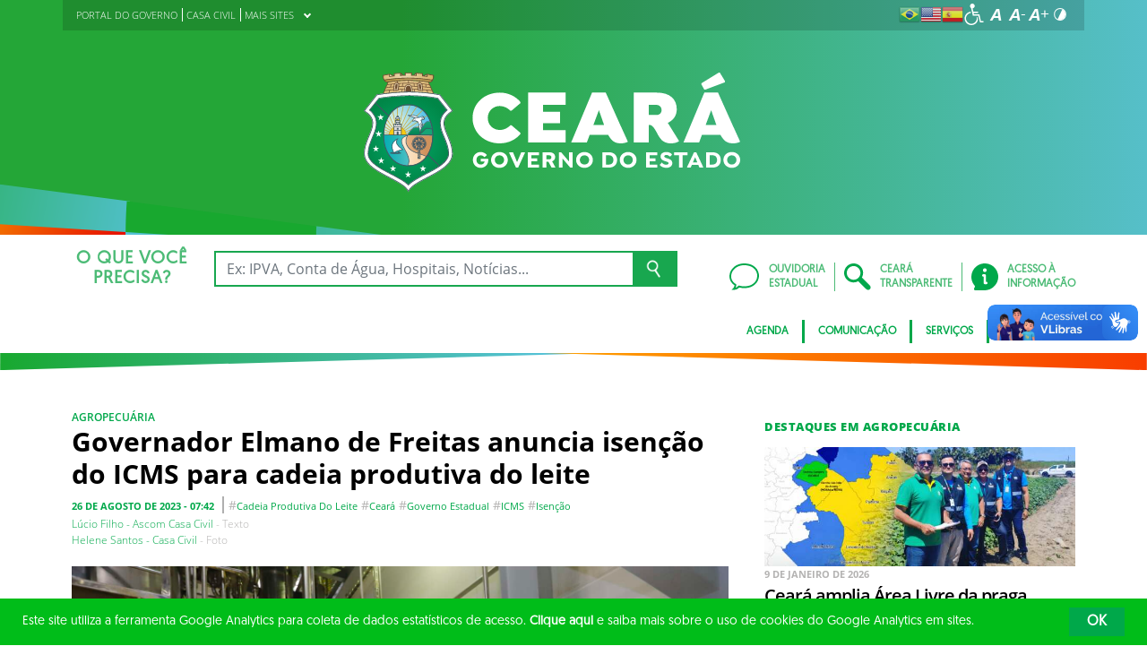

--- FILE ---
content_type: text/html; charset=UTF-8
request_url: https://www.ceara.gov.br/2023/08/26/governador-elmano-de-freitas-anuncia-isencao-do-icms-para-cadeia-produtiva-do-leite/
body_size: 24122
content:
<!DOCTYPE html>
<html lang="pt-BR" class="no-js">
<head>
    <meta charset="UTF-8">

    <title>Governador Elmano de Freitas anuncia isenção do ICMS para cadeia produtiva do leite - Governo do Estado do Ceará</title>
    <meta id="viewport" name="viewport" content="width=device-width, initial-scale=1, user-scalable=no">

    <link rel="shortcut icon" href="https://www.ceara.gov.br/wp-content/themes/ceara2017/favicon.ico" type="image/x-png" />

        <link rel="shortcut icon" href="https://www.ceara.gov.br/wp-content/themes/ceara2017/favicon.ico" type="image/x-icon">

    <link rel="icon" href="https://www.ceara.gov.br/wp-content/themes/ceara2017/favicon.ico" type="image/x-icon">

    <meta name='robots' content='index, follow, max-image-preview:large, max-snippet:-1, max-video-preview:-1' />
<meta content="Governo do Estado do Ceará sempre estará trabalhando para o conforto da população. Novas ideias, novas conquistas.” name="description">
<meta name="keywords" content="Ceará App, Aplicativos, Detran, Cagece, Atendimento Online, Aplicativo Ceará, Corona Vírus, Corona, COVID19">

<script>
 (function(i,s,o,g,r,a,m){i['GoogleAnalyticsObject']=r;i[r]=i[r]||function(){ (i[r].q=i[r].q||[]).push(arguments)},i[r].l=1*new Date();a=s.createElement(o), m=s.getElementsByTagName(o)[0];a.async=1;a.src=g;m.parentNode.insertBefore(a,m) })(window,document,'script','https://www.google-analytics.com/analytics.js','ga');
 ga('create', 'UA-90875852-1', 'auto');
 ga('send', 'pageview');
</script>

<!-- Facebook Pixel Code -->
<script>
  !function(f,b,e,v,n,t,s)
  {if(f.fbq)return;n=f.fbq=function(){n.callMethod?
  n.callMethod.apply(n,arguments):n.queue.push(arguments)};
  if(!f._fbq)f._fbq=n;n.push=n;n.loaded=!0;n.version='2.0';
  n.queue=[];t=b.createElement(e);t.async=!0;
  t.src=v;s=b.getElementsByTagName(e)[0];
  s.parentNode.insertBefore(t,s)}(window, document,'script',
  'https://connect.facebook.net/en_US/fbevents.js');
  fbq('init', '2184817648452087');
  fbq('track', 'PageView');
</script>
<noscript><img height="1" width="1" style="display:none"
  src="https://www.facebook.com/tr?id=2184817648452087&ev=PageView&noscript=1"
/></noscript>
<!-- End Facebook Pixel Code -->

<!-- Facebook Pixel Code -->
<script>
  !function(f,b,e,v,n,t,s)
  {if(f.fbq)return;n=f.fbq=function(){n.callMethod?
  n.callMethod.apply(n,arguments):n.queue.push(arguments)};
  if(!f._fbq)f._fbq=n;n.push=n;n.loaded=!0;n.version='2.0';
  n.queue=[];t=b.createElement(e);t.async=!0;
  t.src=v;s=b.getElementsByTagName(e)[0];
  s.parentNode.insertBefore(t,s)}(window, document,'script',
  'https://connect.facebook.net/en_US/fbevents.js');
  fbq('init', '1160355440779120');
  fbq('track', 'PageView');
</script>
<noscript><img height="1" width="1" style="display:none"
  src="https://www.facebook.com/tr?id=1160355440779120&ev=PageView&noscript=1"
/></noscript>
<!-- End Facebook Pixel Code -->

<!-- Propriedade do site para Canal no YouTube - INÍCIO -->
<meta name="google-site-verification" content="Xz5T0omjAldNhFRomsW1BXcWcdY4sHjVnzlvYL__wsE" />
<!-- Propriedade do site para Canal no YouTube - FIM -->
<meta name="facebook-domain-verification" content="9c1mnjkcdaz23jva06uv13yqxapyd0" />
<meta name="viewport" content="width=device-width, initial-scale=1.0, maximum-scale=1">


<!-- Google tag (gtag.js) -->
<script async src="https://www.googletagmanager.com/gtag/js?id=G-BDKDM20397"></script>
<script>
  window.dataLayer = window.dataLayer || [];
  function gtag(){dataLayer.push(arguments);}
  gtag('js', new Date());

  gtag('config', 'G-BDKDM20397');
</script>
	<!-- This site is optimized with the Yoast SEO plugin v26.7 - https://yoast.com/wordpress/plugins/seo/ -->
	<link rel="canonical" href="https://www.ceara.gov.br/2023/08/26/governador-elmano-de-freitas-anuncia-isencao-do-icms-para-cadeia-produtiva-do-leite/" />
	<meta property="og:locale" content="pt_BR" />
	<meta property="og:type" content="article" />
	<meta property="og:title" content="Governador Elmano de Freitas anuncia isenção do ICMS para cadeia produtiva do leite - Governo do Estado do Ceará" />
	<meta property="og:description" content="Informação foi dada durante a inauguração de nova fábrica de leite condensado em Morada Mova O governador Elmano de Freitas participou, nesta sexta-feira (25), da inauguração da nova fábrica de leite condensado da Alvoar Lácteos, em Morada Nova, no Vale do Jaguaribe. Durante a solenidade, o chefe do Executivo cearense anunciou decreto para a isenção [&hellip;]" />
	<meta property="og:url" content="https://www.ceara.gov.br/2023/08/26/governador-elmano-de-freitas-anuncia-isencao-do-icms-para-cadeia-produtiva-do-leite/" />
	<meta property="og:site_name" content="Governo do Estado do Ceará" />
	<meta property="article:publisher" content="https://www.facebook.com/governodoceara" />
	<meta property="article:published_time" content="2023-08-26T10:42:50+00:00" />
	<meta property="og:image" content="https://www.ceara.gov.br/wp-content/uploads/2023/08/20230825162203__MG_1486_Original-scaled.jpg" />
	<meta property="og:image:width" content="2560" />
	<meta property="og:image:height" content="1707" />
	<meta property="og:image:type" content="image/jpeg" />
	<meta name="author" content="casacivilcleidecastro" />
	<meta name="twitter:card" content="summary_large_image" />
	<meta name="twitter:creator" content="@governodoceara" />
	<meta name="twitter:site" content="@governodoceara" />
	<meta name="twitter:label1" content="Escrito por" />
	<meta name="twitter:data1" content="casacivilcleidecastro" />
	<meta name="twitter:label2" content="Est. tempo de leitura" />
	<meta name="twitter:data2" content="5 minutos" />
	<script type="application/ld+json" class="yoast-schema-graph">{"@context":"https://schema.org","@graph":[{"@type":"Article","@id":"https://www.ceara.gov.br/2023/08/26/governador-elmano-de-freitas-anuncia-isencao-do-icms-para-cadeia-produtiva-do-leite/#article","isPartOf":{"@id":"https://www.ceara.gov.br/2023/08/26/governador-elmano-de-freitas-anuncia-isencao-do-icms-para-cadeia-produtiva-do-leite/"},"author":{"name":"casacivilcleidecastro","@id":"https://www.ceara.gov.br/#/schema/person/65861ff274d64d684cdb34762b9fdfdf"},"headline":"Governador Elmano de Freitas anuncia isenção do ICMS para cadeia produtiva do leite","datePublished":"2023-08-26T10:42:50+00:00","mainEntityOfPage":{"@id":"https://www.ceara.gov.br/2023/08/26/governador-elmano-de-freitas-anuncia-isencao-do-icms-para-cadeia-produtiva-do-leite/"},"wordCount":745,"publisher":{"@id":"https://www.ceara.gov.br/#organization"},"image":{"@id":"https://www.ceara.gov.br/2023/08/26/governador-elmano-de-freitas-anuncia-isencao-do-icms-para-cadeia-produtiva-do-leite/#primaryimage"},"thumbnailUrl":"https://www.ceara.gov.br/wp-content/uploads/2023/08/20230825162203__MG_1486_Original-scaled.jpg","keywords":["Cadeia produtiva do leite","Ceará","Governo Estadual","ICMS","isenção"],"articleSection":["Agropecuária"],"inLanguage":"pt-BR"},{"@type":"WebPage","@id":"https://www.ceara.gov.br/2023/08/26/governador-elmano-de-freitas-anuncia-isencao-do-icms-para-cadeia-produtiva-do-leite/","url":"https://www.ceara.gov.br/2023/08/26/governador-elmano-de-freitas-anuncia-isencao-do-icms-para-cadeia-produtiva-do-leite/","name":"Governador Elmano de Freitas anuncia isenção do ICMS para cadeia produtiva do leite - Governo do Estado do Ceará","isPartOf":{"@id":"https://www.ceara.gov.br/#website"},"primaryImageOfPage":{"@id":"https://www.ceara.gov.br/2023/08/26/governador-elmano-de-freitas-anuncia-isencao-do-icms-para-cadeia-produtiva-do-leite/#primaryimage"},"image":{"@id":"https://www.ceara.gov.br/2023/08/26/governador-elmano-de-freitas-anuncia-isencao-do-icms-para-cadeia-produtiva-do-leite/#primaryimage"},"thumbnailUrl":"https://www.ceara.gov.br/wp-content/uploads/2023/08/20230825162203__MG_1486_Original-scaled.jpg","datePublished":"2023-08-26T10:42:50+00:00","breadcrumb":{"@id":"https://www.ceara.gov.br/2023/08/26/governador-elmano-de-freitas-anuncia-isencao-do-icms-para-cadeia-produtiva-do-leite/#breadcrumb"},"inLanguage":"pt-BR","potentialAction":[{"@type":"ReadAction","target":["https://www.ceara.gov.br/2023/08/26/governador-elmano-de-freitas-anuncia-isencao-do-icms-para-cadeia-produtiva-do-leite/"]}]},{"@type":"ImageObject","inLanguage":"pt-BR","@id":"https://www.ceara.gov.br/2023/08/26/governador-elmano-de-freitas-anuncia-isencao-do-icms-para-cadeia-produtiva-do-leite/#primaryimage","url":"https://www.ceara.gov.br/wp-content/uploads/2023/08/20230825162203__MG_1486_Original-scaled.jpg","contentUrl":"https://www.ceara.gov.br/wp-content/uploads/2023/08/20230825162203__MG_1486_Original-scaled.jpg","width":2560,"height":1707},{"@type":"BreadcrumbList","@id":"https://www.ceara.gov.br/2023/08/26/governador-elmano-de-freitas-anuncia-isencao-do-icms-para-cadeia-produtiva-do-leite/#breadcrumb","itemListElement":[{"@type":"ListItem","position":1,"name":"Início","item":"https://www.ceara.gov.br/"},{"@type":"ListItem","position":2,"name":"Governador Elmano de Freitas anuncia isenção do ICMS para cadeia produtiva do leite"}]},{"@type":"WebSite","@id":"https://www.ceara.gov.br/#website","url":"https://www.ceara.gov.br/","name":"Governo do Estado do Ceará","description":"","publisher":{"@id":"https://www.ceara.gov.br/#organization"},"potentialAction":[{"@type":"SearchAction","target":{"@type":"EntryPoint","urlTemplate":"https://www.ceara.gov.br/?s={search_term_string}"},"query-input":{"@type":"PropertyValueSpecification","valueRequired":true,"valueName":"search_term_string"}}],"inLanguage":"pt-BR"},{"@type":"Organization","@id":"https://www.ceara.gov.br/#organization","name":"Governo do Estado do Ceará","url":"https://www.ceara.gov.br/","logo":{"@type":"ImageObject","inLanguage":"pt-BR","@id":"https://www.ceara.gov.br/#/schema/logo/image/","url":"https://www.ceara.gov.br/wp-content/uploads/2017/08/logo-ceara.png","contentUrl":"https://www.ceara.gov.br/wp-content/uploads/2017/08/logo-ceara.png","width":164,"height":106,"caption":"Governo do Estado do Ceará"},"image":{"@id":"https://www.ceara.gov.br/#/schema/logo/image/"},"sameAs":["https://www.facebook.com/governodoceara","https://x.com/governodoceara"]},{"@type":"Person","@id":"https://www.ceara.gov.br/#/schema/person/65861ff274d64d684cdb34762b9fdfdf","name":"casacivilcleidecastro","image":{"@type":"ImageObject","inLanguage":"pt-BR","@id":"https://www.ceara.gov.br/#/schema/person/image/","url":"https://secure.gravatar.com/avatar/374508f0fbfaeeedf350dd53c3f811def772c964e0dbd6c7ade8f39e0fe90e1a?s=96&d=mm&r=g","contentUrl":"https://secure.gravatar.com/avatar/374508f0fbfaeeedf350dd53c3f811def772c964e0dbd6c7ade8f39e0fe90e1a?s=96&d=mm&r=g","caption":"casacivilcleidecastro"},"url":"https://www.ceara.gov.br/author/casacivilcleidecastro/"}]}</script>
	<!-- / Yoast SEO plugin. -->


<link rel='dns-prefetch' href='//cdnjs.cloudflare.com' />
<link rel="alternate" type="application/rss+xml" title="Feed para Governo do Estado do Ceará &raquo;" href="https://www.ceara.gov.br/feed/" />
<link rel="alternate" type="application/rss+xml" title="Feed de comentários para Governo do Estado do Ceará &raquo;" href="https://www.ceara.gov.br/comments/feed/" />
<link rel="alternate" type="application/rss+xml" title="Feed de comentários para Governo do Estado do Ceará &raquo; Governador Elmano de Freitas anuncia isenção do ICMS para cadeia produtiva do leite" href="https://www.ceara.gov.br/2023/08/26/governador-elmano-de-freitas-anuncia-isencao-do-icms-para-cadeia-produtiva-do-leite/feed/" />
<link rel="alternate" title="oEmbed (JSON)" type="application/json+oembed" href="https://www.ceara.gov.br/wp-json/oembed/1.0/embed?url=https%3A%2F%2Fwww.ceara.gov.br%2F2023%2F08%2F26%2Fgovernador-elmano-de-freitas-anuncia-isencao-do-icms-para-cadeia-produtiva-do-leite%2F" />
<link rel="alternate" title="oEmbed (XML)" type="text/xml+oembed" href="https://www.ceara.gov.br/wp-json/oembed/1.0/embed?url=https%3A%2F%2Fwww.ceara.gov.br%2F2023%2F08%2F26%2Fgovernador-elmano-de-freitas-anuncia-isencao-do-icms-para-cadeia-produtiva-do-leite%2F&#038;format=xml" />
<style id='wp-img-auto-sizes-contain-inline-css' type='text/css'>
img:is([sizes=auto i],[sizes^="auto," i]){contain-intrinsic-size:3000px 1500px}
/*# sourceURL=wp-img-auto-sizes-contain-inline-css */
</style>
<style id='wp-emoji-styles-inline-css' type='text/css'>

	img.wp-smiley, img.emoji {
		display: inline !important;
		border: none !important;
		box-shadow: none !important;
		height: 1em !important;
		width: 1em !important;
		margin: 0 0.07em !important;
		vertical-align: -0.1em !important;
		background: none !important;
		padding: 0 !important;
	}
/*# sourceURL=wp-emoji-styles-inline-css */
</style>
<style id='wp-block-library-inline-css' type='text/css'>
:root{--wp-block-synced-color:#7a00df;--wp-block-synced-color--rgb:122,0,223;--wp-bound-block-color:var(--wp-block-synced-color);--wp-editor-canvas-background:#ddd;--wp-admin-theme-color:#007cba;--wp-admin-theme-color--rgb:0,124,186;--wp-admin-theme-color-darker-10:#006ba1;--wp-admin-theme-color-darker-10--rgb:0,107,160.5;--wp-admin-theme-color-darker-20:#005a87;--wp-admin-theme-color-darker-20--rgb:0,90,135;--wp-admin-border-width-focus:2px}@media (min-resolution:192dpi){:root{--wp-admin-border-width-focus:1.5px}}.wp-element-button{cursor:pointer}:root .has-very-light-gray-background-color{background-color:#eee}:root .has-very-dark-gray-background-color{background-color:#313131}:root .has-very-light-gray-color{color:#eee}:root .has-very-dark-gray-color{color:#313131}:root .has-vivid-green-cyan-to-vivid-cyan-blue-gradient-background{background:linear-gradient(135deg,#00d084,#0693e3)}:root .has-purple-crush-gradient-background{background:linear-gradient(135deg,#34e2e4,#4721fb 50%,#ab1dfe)}:root .has-hazy-dawn-gradient-background{background:linear-gradient(135deg,#faaca8,#dad0ec)}:root .has-subdued-olive-gradient-background{background:linear-gradient(135deg,#fafae1,#67a671)}:root .has-atomic-cream-gradient-background{background:linear-gradient(135deg,#fdd79a,#004a59)}:root .has-nightshade-gradient-background{background:linear-gradient(135deg,#330968,#31cdcf)}:root .has-midnight-gradient-background{background:linear-gradient(135deg,#020381,#2874fc)}:root{--wp--preset--font-size--normal:16px;--wp--preset--font-size--huge:42px}.has-regular-font-size{font-size:1em}.has-larger-font-size{font-size:2.625em}.has-normal-font-size{font-size:var(--wp--preset--font-size--normal)}.has-huge-font-size{font-size:var(--wp--preset--font-size--huge)}.has-text-align-center{text-align:center}.has-text-align-left{text-align:left}.has-text-align-right{text-align:right}.has-fit-text{white-space:nowrap!important}#end-resizable-editor-section{display:none}.aligncenter{clear:both}.items-justified-left{justify-content:flex-start}.items-justified-center{justify-content:center}.items-justified-right{justify-content:flex-end}.items-justified-space-between{justify-content:space-between}.screen-reader-text{border:0;clip-path:inset(50%);height:1px;margin:-1px;overflow:hidden;padding:0;position:absolute;width:1px;word-wrap:normal!important}.screen-reader-text:focus{background-color:#ddd;clip-path:none;color:#444;display:block;font-size:1em;height:auto;left:5px;line-height:normal;padding:15px 23px 14px;text-decoration:none;top:5px;width:auto;z-index:100000}html :where(.has-border-color){border-style:solid}html :where([style*=border-top-color]){border-top-style:solid}html :where([style*=border-right-color]){border-right-style:solid}html :where([style*=border-bottom-color]){border-bottom-style:solid}html :where([style*=border-left-color]){border-left-style:solid}html :where([style*=border-width]){border-style:solid}html :where([style*=border-top-width]){border-top-style:solid}html :where([style*=border-right-width]){border-right-style:solid}html :where([style*=border-bottom-width]){border-bottom-style:solid}html :where([style*=border-left-width]){border-left-style:solid}html :where(img[class*=wp-image-]){height:auto;max-width:100%}:where(figure){margin:0 0 1em}html :where(.is-position-sticky){--wp-admin--admin-bar--position-offset:var(--wp-admin--admin-bar--height,0px)}@media screen and (max-width:600px){html :where(.is-position-sticky){--wp-admin--admin-bar--position-offset:0px}}

/*# sourceURL=wp-block-library-inline-css */
</style><style id='global-styles-inline-css' type='text/css'>
:root{--wp--preset--aspect-ratio--square: 1;--wp--preset--aspect-ratio--4-3: 4/3;--wp--preset--aspect-ratio--3-4: 3/4;--wp--preset--aspect-ratio--3-2: 3/2;--wp--preset--aspect-ratio--2-3: 2/3;--wp--preset--aspect-ratio--16-9: 16/9;--wp--preset--aspect-ratio--9-16: 9/16;--wp--preset--color--black: #000000;--wp--preset--color--cyan-bluish-gray: #abb8c3;--wp--preset--color--white: #ffffff;--wp--preset--color--pale-pink: #f78da7;--wp--preset--color--vivid-red: #cf2e2e;--wp--preset--color--luminous-vivid-orange: #ff6900;--wp--preset--color--luminous-vivid-amber: #fcb900;--wp--preset--color--light-green-cyan: #7bdcb5;--wp--preset--color--vivid-green-cyan: #00d084;--wp--preset--color--pale-cyan-blue: #8ed1fc;--wp--preset--color--vivid-cyan-blue: #0693e3;--wp--preset--color--vivid-purple: #9b51e0;--wp--preset--gradient--vivid-cyan-blue-to-vivid-purple: linear-gradient(135deg,rgb(6,147,227) 0%,rgb(155,81,224) 100%);--wp--preset--gradient--light-green-cyan-to-vivid-green-cyan: linear-gradient(135deg,rgb(122,220,180) 0%,rgb(0,208,130) 100%);--wp--preset--gradient--luminous-vivid-amber-to-luminous-vivid-orange: linear-gradient(135deg,rgb(252,185,0) 0%,rgb(255,105,0) 100%);--wp--preset--gradient--luminous-vivid-orange-to-vivid-red: linear-gradient(135deg,rgb(255,105,0) 0%,rgb(207,46,46) 100%);--wp--preset--gradient--very-light-gray-to-cyan-bluish-gray: linear-gradient(135deg,rgb(238,238,238) 0%,rgb(169,184,195) 100%);--wp--preset--gradient--cool-to-warm-spectrum: linear-gradient(135deg,rgb(74,234,220) 0%,rgb(151,120,209) 20%,rgb(207,42,186) 40%,rgb(238,44,130) 60%,rgb(251,105,98) 80%,rgb(254,248,76) 100%);--wp--preset--gradient--blush-light-purple: linear-gradient(135deg,rgb(255,206,236) 0%,rgb(152,150,240) 100%);--wp--preset--gradient--blush-bordeaux: linear-gradient(135deg,rgb(254,205,165) 0%,rgb(254,45,45) 50%,rgb(107,0,62) 100%);--wp--preset--gradient--luminous-dusk: linear-gradient(135deg,rgb(255,203,112) 0%,rgb(199,81,192) 50%,rgb(65,88,208) 100%);--wp--preset--gradient--pale-ocean: linear-gradient(135deg,rgb(255,245,203) 0%,rgb(182,227,212) 50%,rgb(51,167,181) 100%);--wp--preset--gradient--electric-grass: linear-gradient(135deg,rgb(202,248,128) 0%,rgb(113,206,126) 100%);--wp--preset--gradient--midnight: linear-gradient(135deg,rgb(2,3,129) 0%,rgb(40,116,252) 100%);--wp--preset--font-size--small: 13px;--wp--preset--font-size--medium: 20px;--wp--preset--font-size--large: 36px;--wp--preset--font-size--x-large: 42px;--wp--preset--spacing--20: 0.44rem;--wp--preset--spacing--30: 0.67rem;--wp--preset--spacing--40: 1rem;--wp--preset--spacing--50: 1.5rem;--wp--preset--spacing--60: 2.25rem;--wp--preset--spacing--70: 3.38rem;--wp--preset--spacing--80: 5.06rem;--wp--preset--shadow--natural: 6px 6px 9px rgba(0, 0, 0, 0.2);--wp--preset--shadow--deep: 12px 12px 50px rgba(0, 0, 0, 0.4);--wp--preset--shadow--sharp: 6px 6px 0px rgba(0, 0, 0, 0.2);--wp--preset--shadow--outlined: 6px 6px 0px -3px rgb(255, 255, 255), 6px 6px rgb(0, 0, 0);--wp--preset--shadow--crisp: 6px 6px 0px rgb(0, 0, 0);}:where(.is-layout-flex){gap: 0.5em;}:where(.is-layout-grid){gap: 0.5em;}body .is-layout-flex{display: flex;}.is-layout-flex{flex-wrap: wrap;align-items: center;}.is-layout-flex > :is(*, div){margin: 0;}body .is-layout-grid{display: grid;}.is-layout-grid > :is(*, div){margin: 0;}:where(.wp-block-columns.is-layout-flex){gap: 2em;}:where(.wp-block-columns.is-layout-grid){gap: 2em;}:where(.wp-block-post-template.is-layout-flex){gap: 1.25em;}:where(.wp-block-post-template.is-layout-grid){gap: 1.25em;}.has-black-color{color: var(--wp--preset--color--black) !important;}.has-cyan-bluish-gray-color{color: var(--wp--preset--color--cyan-bluish-gray) !important;}.has-white-color{color: var(--wp--preset--color--white) !important;}.has-pale-pink-color{color: var(--wp--preset--color--pale-pink) !important;}.has-vivid-red-color{color: var(--wp--preset--color--vivid-red) !important;}.has-luminous-vivid-orange-color{color: var(--wp--preset--color--luminous-vivid-orange) !important;}.has-luminous-vivid-amber-color{color: var(--wp--preset--color--luminous-vivid-amber) !important;}.has-light-green-cyan-color{color: var(--wp--preset--color--light-green-cyan) !important;}.has-vivid-green-cyan-color{color: var(--wp--preset--color--vivid-green-cyan) !important;}.has-pale-cyan-blue-color{color: var(--wp--preset--color--pale-cyan-blue) !important;}.has-vivid-cyan-blue-color{color: var(--wp--preset--color--vivid-cyan-blue) !important;}.has-vivid-purple-color{color: var(--wp--preset--color--vivid-purple) !important;}.has-black-background-color{background-color: var(--wp--preset--color--black) !important;}.has-cyan-bluish-gray-background-color{background-color: var(--wp--preset--color--cyan-bluish-gray) !important;}.has-white-background-color{background-color: var(--wp--preset--color--white) !important;}.has-pale-pink-background-color{background-color: var(--wp--preset--color--pale-pink) !important;}.has-vivid-red-background-color{background-color: var(--wp--preset--color--vivid-red) !important;}.has-luminous-vivid-orange-background-color{background-color: var(--wp--preset--color--luminous-vivid-orange) !important;}.has-luminous-vivid-amber-background-color{background-color: var(--wp--preset--color--luminous-vivid-amber) !important;}.has-light-green-cyan-background-color{background-color: var(--wp--preset--color--light-green-cyan) !important;}.has-vivid-green-cyan-background-color{background-color: var(--wp--preset--color--vivid-green-cyan) !important;}.has-pale-cyan-blue-background-color{background-color: var(--wp--preset--color--pale-cyan-blue) !important;}.has-vivid-cyan-blue-background-color{background-color: var(--wp--preset--color--vivid-cyan-blue) !important;}.has-vivid-purple-background-color{background-color: var(--wp--preset--color--vivid-purple) !important;}.has-black-border-color{border-color: var(--wp--preset--color--black) !important;}.has-cyan-bluish-gray-border-color{border-color: var(--wp--preset--color--cyan-bluish-gray) !important;}.has-white-border-color{border-color: var(--wp--preset--color--white) !important;}.has-pale-pink-border-color{border-color: var(--wp--preset--color--pale-pink) !important;}.has-vivid-red-border-color{border-color: var(--wp--preset--color--vivid-red) !important;}.has-luminous-vivid-orange-border-color{border-color: var(--wp--preset--color--luminous-vivid-orange) !important;}.has-luminous-vivid-amber-border-color{border-color: var(--wp--preset--color--luminous-vivid-amber) !important;}.has-light-green-cyan-border-color{border-color: var(--wp--preset--color--light-green-cyan) !important;}.has-vivid-green-cyan-border-color{border-color: var(--wp--preset--color--vivid-green-cyan) !important;}.has-pale-cyan-blue-border-color{border-color: var(--wp--preset--color--pale-cyan-blue) !important;}.has-vivid-cyan-blue-border-color{border-color: var(--wp--preset--color--vivid-cyan-blue) !important;}.has-vivid-purple-border-color{border-color: var(--wp--preset--color--vivid-purple) !important;}.has-vivid-cyan-blue-to-vivid-purple-gradient-background{background: var(--wp--preset--gradient--vivid-cyan-blue-to-vivid-purple) !important;}.has-light-green-cyan-to-vivid-green-cyan-gradient-background{background: var(--wp--preset--gradient--light-green-cyan-to-vivid-green-cyan) !important;}.has-luminous-vivid-amber-to-luminous-vivid-orange-gradient-background{background: var(--wp--preset--gradient--luminous-vivid-amber-to-luminous-vivid-orange) !important;}.has-luminous-vivid-orange-to-vivid-red-gradient-background{background: var(--wp--preset--gradient--luminous-vivid-orange-to-vivid-red) !important;}.has-very-light-gray-to-cyan-bluish-gray-gradient-background{background: var(--wp--preset--gradient--very-light-gray-to-cyan-bluish-gray) !important;}.has-cool-to-warm-spectrum-gradient-background{background: var(--wp--preset--gradient--cool-to-warm-spectrum) !important;}.has-blush-light-purple-gradient-background{background: var(--wp--preset--gradient--blush-light-purple) !important;}.has-blush-bordeaux-gradient-background{background: var(--wp--preset--gradient--blush-bordeaux) !important;}.has-luminous-dusk-gradient-background{background: var(--wp--preset--gradient--luminous-dusk) !important;}.has-pale-ocean-gradient-background{background: var(--wp--preset--gradient--pale-ocean) !important;}.has-electric-grass-gradient-background{background: var(--wp--preset--gradient--electric-grass) !important;}.has-midnight-gradient-background{background: var(--wp--preset--gradient--midnight) !important;}.has-small-font-size{font-size: var(--wp--preset--font-size--small) !important;}.has-medium-font-size{font-size: var(--wp--preset--font-size--medium) !important;}.has-large-font-size{font-size: var(--wp--preset--font-size--large) !important;}.has-x-large-font-size{font-size: var(--wp--preset--font-size--x-large) !important;}
/*# sourceURL=global-styles-inline-css */
</style>

<style id='classic-theme-styles-inline-css' type='text/css'>
/*! This file is auto-generated */
.wp-block-button__link{color:#fff;background-color:#32373c;border-radius:9999px;box-shadow:none;text-decoration:none;padding:calc(.667em + 2px) calc(1.333em + 2px);font-size:1.125em}.wp-block-file__button{background:#32373c;color:#fff;text-decoration:none}
/*# sourceURL=/wp-includes/css/classic-themes.min.css */
</style>
<link rel='stylesheet' id='ocrdoe-common-css' href='https://www.ceara.gov.br/wp-content/plugins/ocrdoe-plugin/assets/css/common.css' type='text/css' media='all' />
<link rel='stylesheet' id='ocrdoe-search-css' href='https://www.ceara.gov.br/wp-content/plugins/ocrdoe-plugin/assets/css/search.css' type='text/css' media='all' />
<link rel='stylesheet' id='ocrdoe-publications-css' href='https://www.ceara.gov.br/wp-content/plugins/ocrdoe-plugin/assets/css/publications.css' type='text/css' media='all' />
<link rel='stylesheet' id='ocrdoe-enhancements-css' href='https://www.ceara.gov.br/wp-content/plugins/ocrdoe-plugin/assets/css/enhancements.css' type='text/css' media='all' />
<link rel='stylesheet' id='hamburguer-menu-effect-css' href='https://www.ceara.gov.br/wp-content/themes/ceara2017/assets/css/hamburguer-menu-effect.css' type='text/css' media='all' />
<link rel='stylesheet' id='tablepress-default-css' href='https://www.ceara.gov.br/wp-content/plugins/tablepress/css/build/default.css' type='text/css' media='all' />
<link rel='stylesheet' id='dashicons-css' href='https://www.ceara.gov.br/wp-includes/css/dashicons.min.css' type='text/css' media='all' />
<link rel='stylesheet' id='thickbox-css' href='https://www.ceara.gov.br/wp-includes/js/thickbox/thickbox.css' type='text/css' media='all' />
<link rel='stylesheet' id='keyboard_css-css' href='https://www.ceara.gov.br/wp-content/themes/ceara2017/Keyboard-master/css/keyboard.css?1697601665' type='text/css' media='all' />
<link rel='stylesheet' id='modestgrid_css-css' href='https://www.ceara.gov.br/wp-content/themes/ceara2017/assets/css/lib/modestgrid.css?1697601678' type='text/css' media='all' />
<link rel='stylesheet' id='header_css-css' href='https://www.ceara.gov.br/wp-content/themes/ceara2017/assets/css/header.css?1753375027' type='text/css' media='all' />
<link rel='stylesheet' id='menumobile_css-css' href='https://www.ceara.gov.br/wp-content/themes/ceara2017/assets/css/menumobile.css?1697601656' type='text/css' media='all' />
<link rel='stylesheet' id='base_css-css' href='https://www.ceara.gov.br/wp-content/themes/ceara2017/assets/css/main.css?1753287434' type='text/css' media='all' />
<link rel='stylesheet' id='slick_css-css' href='https://www.ceara.gov.br/wp-content/themes/ceara2017/assets/css/lib/slick.css?1697601678' type='text/css' media='all' />
<link rel='stylesheet' id='fontawesome-css' href='https://www.ceara.gov.br/wp-content/themes/ceara2017/assets/libs/fontawesome/web-fonts-with-css/css/fontawesome-all.min.css?1697601708' type='text/css' media='all' />
<link rel='stylesheet' id='hover-css' href='https://www.ceara.gov.br/wp-content/themes/ceara2017/assets/libs/hover/css/hover.min.css?1697601705' type='text/css' media='all' />
<link rel='stylesheet' id='cc-bootstrap-wrapper-css' href='https://www.ceara.gov.br/wp-content/themes/ceara2017/assets/libs/cc-bootstrap/css/cc-bootstrap.min.css?1697601705' type='text/css' media='all' />
<link rel='stylesheet' id='custom_css-css' href='https://www.ceara.gov.br/wp-content/themes/ceara2017/style.css?1753882971' type='text/css' media='all' />
<link rel='stylesheet' id='ceara_select2_site_style-css' href='https://cdnjs.cloudflare.com/ajax/libs/select2/4.0.6-rc.0/css/select2.min.css' type='text/css' media='all' />
<link rel="https://api.w.org/" href="https://www.ceara.gov.br/wp-json/" /><link rel="alternate" title="JSON" type="application/json" href="https://www.ceara.gov.br/wp-json/wp/v2/posts/212080" />  <style id="fix-thumbs-sidebar">
    /* Caixas onde as thumbs vivem na lateral/widgets/relacionados */
    aside .post-thumbnail,
    .sidebar .post-thumbnail,
    .widget .post-thumbnail,
    .widget_recent_entries img,
    .widget .rpwe-block ul li a img,
    .related-posts .post-thumbnail {
      aspect-ratio: 16/9;
      overflow: hidden;
    }

    /* A imagem em si não vai mais ser esticada/achatada */
    aside .post-thumbnail img,
    .sidebar .post-thumbnail img,
    .widget .post-thumbnail img,
    .widget_recent_entries img,
    .widget .rpwe-block ul li a img,
    .related-posts .post-thumbnail img {
      width: 100% !important;
      height: 100% !important;
      object-fit: cover;
      display: block;
    }
  </style>

    </head>

<body data-rsssl=1 class="wp-singular post-template-default single single-post postid-212080 single-format-standard wp-theme-ceara2017 SinglePage" data-ajaxurl="https://www.ceara.gov.br/wp-admin/admin-ajax.php">
    <div id="fb-root"></div>
<script>(function(d, s, id) {
  var js, fjs = d.getElementsByTagName(s)[0];
  if (d.getElementById(id)) return;
  js = d.createElement(s); js.id = id;
  js.src = "//connect.facebook.net/pt_BR/sdk.js#xfbml=1&version=v2.10&appId=849378428549697";
  fjs.parentNode.insertBefore(js, fjs);
}(document, 'script', 'facebook-jssdk'));</script>

<!-- SDK do Plugin de Página - INÍCIO-->
<div id="fb-root"></div>
<script>(function(d, s, id) {
  var js, fjs = d.getElementsByTagName(s)[0];
  if (d.getElementById(id)) return;
  js = d.createElement(s); js.id = id;
  js.src = 'https://connect.facebook.net/pt_BR/sdk.js#xfbml=1&version=v3.2&appId=664762440587486&autoLogAppEvents=1';
  fjs.parentNode.insertBefore(js, fjs);
}(document, 'script', 'facebook-jssdk'));</script>
<!-- SDK do Plugin de Página - FIM-->

<!-- Evento do Pixel - Visualizar conteúdo- Inicio-->
<script>
  fbq('track', 'ViewContent');
</script>
<!-- Evento do Pixel - Visualizar conteúdo- Fim-->
<!-- EP -Search -->
<script>
  fbq('track', 'Search');
</script>
<!-- End EP -Search -->    <main role="main" id="main">
        <!-- No Script -->
        <noscript>
            <p>
                Estimado usuário, identificamos que o seu navegador não conseguiu abrir todos os componentes necessários para o completo funcionamento do sistema. Recomentamos que atualize o seu navegador.
            </p>
        </noscript>

        <div class="cc-bootstrap-wrapper">

            <!-- Cabeçalho -->
            <div class="d-none d-sm-none d-md-block">
                <header class="cc-header d-none d-sm-none d-md-block">
                    <div class="container-fluid bg-header-overlay">
                        <div class="container">
                            <div class="cc-topbar row d-flex align-items-center">
                                <div class="col-md-6">
                                    <div class="cc-related-sites-menu-container"><ul id="menu-sites-relacionados-topo-header" class="cc-related-sites-menu-list list-unstyled list-inline mb-0"><li id="menu-item-61969" class="menu-item menu-item-type-custom menu-item-object-custom menu-item-home list-inline-item mr-0 menu-item-61969"><a href="https://www.ceara.gov.br"><span>PORTAL DO GOVERNO</span></a></li>
<li id="menu-item-61970" class="menu-item menu-item-type-custom menu-item-object-custom list-inline-item mr-0 menu-item-61970"><a href="http://www.casacivil.ce.gov.br"><span>CASA CIVIL</span></a></li>
<li id="menu-item-61972" class="menu-item menu-item-type-custom menu-item-object-custom menu-item-has-children list-inline-item mr-0 menu-item-61972"><a href="#"><span>MAIS SITES</span><i></i></a>
<ul class="sub-menu">
	<li id="menu-item-221043" class="menu-item menu-item-type-custom menu-item-object-custom list-inline-item mr-0 menu-item-221043"><a href="https://www.sap.ce.gov.br/"><span>Adm. Penitenciária</span></a></li>
	<li id="menu-item-61976" class="menu-item menu-item-type-custom menu-item-object-custom list-inline-item mr-0 menu-item-61976"><a href="https://cagece.com.br/"><span>Cagece</span></a></li>
	<li id="menu-item-221052" class="menu-item menu-item-type-custom menu-item-object-custom list-inline-item mr-0 menu-item-221052"><a href="https://www.cidades.ce.gov.br/"><span>Cidades</span></a></li>
	<li id="menu-item-221051" class="menu-item menu-item-type-custom menu-item-object-custom list-inline-item mr-0 menu-item-221051"><a href="https://www.sct.ce.gov.br/"><span>Ciência, Tecnologia e Educação</span></a></li>
	<li id="menu-item-62562" class="menu-item menu-item-type-custom menu-item-object-custom list-inline-item mr-0 menu-item-62562"><a href="http://www.secult.ce.gov.br"><span>Cultura</span></a></li>
	<li id="menu-item-61973" class="menu-item menu-item-type-custom menu-item-object-custom list-inline-item mr-0 menu-item-61973"><a href="http://www.detran.ce.gov.br/"><span>Detran</span></a></li>
	<li id="menu-item-221054" class="menu-item menu-item-type-custom menu-item-object-custom list-inline-item mr-0 menu-item-221054"><a href="https://www.sda.ce.gov.br/"><span>Desenvolvimento Agrário</span></a></li>
	<li id="menu-item-221053" class="menu-item menu-item-type-custom menu-item-object-custom list-inline-item mr-0 menu-item-221053"><a href="https://www.sde.ce.gov.br/"><span>Desenvolvimento Econômico</span></a></li>
	<li id="menu-item-221038" class="menu-item menu-item-type-custom menu-item-object-custom list-inline-item mr-0 menu-item-221038"><a href="https://www.seduc.ce.gov.br/"><span>Educação</span></a></li>
	<li id="menu-item-221035" class="menu-item menu-item-type-custom menu-item-object-custom list-inline-item mr-0 menu-item-221035"><a href="https://www.esporte.ce.gov.br/"><span>Esporte</span></a></li>
	<li id="menu-item-61974" class="menu-item menu-item-type-custom menu-item-object-custom list-inline-item mr-0 menu-item-61974"><a href="http://www.sefaz.ce.gov.br/"><span>Fazenda</span></a></li>
	<li id="menu-item-221050" class="menu-item menu-item-type-custom menu-item-object-custom list-inline-item mr-0 menu-item-221050"><a href="https://www.seinfra.ce.gov.br/"><span>Infraestrutura</span></a></li>
	<li id="menu-item-221049" class="menu-item menu-item-type-custom menu-item-object-custom list-inline-item mr-0 menu-item-221049"><a href="https://www.sema.ce.gov.br/"><span>Meio Ambiente</span></a></li>
	<li id="menu-item-221057" class="menu-item menu-item-type-custom menu-item-object-custom list-inline-item mr-0 menu-item-221057"><a href="https://www.cge.ce.gov.br/"><span>Ouvidoria Geral</span></a></li>
	<li id="menu-item-61975" class="menu-item menu-item-type-custom menu-item-object-custom list-inline-item mr-0 menu-item-61975"><a href="http://www.seplag.ce.gov.br/"><span>Planejamento</span></a></li>
	<li id="menu-item-221058" class="menu-item menu-item-type-custom menu-item-object-custom list-inline-item mr-0 menu-item-221058"><a href="https://www.pge.ce.gov.br/"><span>Procuradoria Geral</span></a></li>
	<li id="menu-item-221055" class="menu-item menu-item-type-custom menu-item-object-custom list-inline-item mr-0 menu-item-221055"><a href="https://www.sps.ce.gov.br/"><span>Proteção Social</span></a></li>
	<li id="menu-item-221048" class="menu-item menu-item-type-custom menu-item-object-custom list-inline-item mr-0 menu-item-221048"><a href="https://www.srh.ce.gov.br/"><span>Recursos Hídricos</span></a></li>
	<li id="menu-item-195720" class="menu-item menu-item-type-custom menu-item-object-custom list-inline-item mr-0 menu-item-195720"><a href="https://www.saude.ce.gov.br/"><span>Saúde</span></a></li>
	<li id="menu-item-221034" class="menu-item menu-item-type-custom menu-item-object-custom list-inline-item mr-0 menu-item-221034"><a href="https://www.sspds.ce.gov.br/"><span>Segurança</span></a></li>
	<li id="menu-item-224945" class="menu-item menu-item-type-custom menu-item-object-custom list-inline-item mr-0 menu-item-224945"><a href="https://www.trabalho.ce.gov.br/"><span>Trabalho</span></a></li>
	<li id="menu-item-221045" class="menu-item menu-item-type-custom menu-item-object-custom list-inline-item mr-0 menu-item-221045"><a href="https://www.setur.ce.gov.br/"><span>Turismo</span></a></li>
</ul>
</li>
</ul></div>                                </div>
                                <div class="col-md-6 d-flex justify-content-end mt-1">
                                    <!-- GTranslate -->
                                    <div class="gtranslate_wrapper" id="gt-wrapper-18579705"></div>
                                    <!-- Acessibilidade -->
                                    <ul class="menu-accessibility d-flex m-0 p-0">
                                        <li class="menu-accessibility__item">
                                            <a href="https://www.ceara.gov.br/acessibilidade" class="menu-accessibility__link" target="_blank" title="Página de acessibilidade" aria-label="Ir para a página de acessibilidade">
                                                <img src="https://www.ceara.gov.br/wp-content/themes/ceara2017/assets/images/icon-acessibilidade.svg" alt="Acessibilidade" class="menu-accessibility__img" width="24" height="24">
                                            </a>
                                        </li>

                                        <li class="menu-accessibility__item">       
                                            <a href="#" class="menu-accessibility__link menu-accessibility__link--normal" title="Fonte tamanho normal">
                                                <img src="https://www.ceara.gov.br/wp-content/themes/ceara2017/assets/images/font-normal-02.svg" alt="Fonte tamanho normal" class="menu-accessibility__img" width="24" height="24">
                                            </a>
                                        </li>
                                        <li class="menu-accessibility__item">
                                            <a href="#" class="menu-accessibility__link menu-accessibility__link--decrease" title="Diminuir a fonte">
                                                <img src="https://www.ceara.gov.br/wp-content/themes/ceara2017/assets/images/font-less-02.svg" alt="Dominuir a fonte" class="menu-accessibility__img" width="24" height="24">
                                            </a>
                                        </li>
                                        <li class="menu-accessibility__item">
                                            <a href="#" class="menu-accessibility__link menu-accessibility__link--increase" title="Aumentar a fonte">
                                                <img src="https://www.ceara.gov.br/wp-content/themes/ceara2017/assets/images/font-plus-02.svg" alt="Aumentar a fonte" class="menu-accessibility__img" width="24" height="24">
                                            </a>
                                        </li>
                                        <li class="menu-accessibility__item">
                                            <a href="#" class="menu-accessibility__link menu-accessibility__link--contraste" title="Contraste da tela">
                                                <img src="https://www.ceara.gov.br/wp-content/themes/ceara2017/assets/images/icon-contraste-02.svg" alt="Contraste da tela" class="menu-accessibility__img" width="24" height="24">
                                            </a>
                                        </li>
                                    </ul>
                                </div>
                            </div>

                            <div class="row d-flex align-items-center">
                                <!-- Logotipo institucional do Governo do Estado do Ceará -->
                                <div class="col-md-12">
                                    <div class="p-4 my-2">
                                        <a href="https://www.ceara.gov.br" class="d-block pr-5 text-center">
                                            <img src="https://www.ceara.gov.br/wp-content/uploads/2023/10/logotipo-governo-do-ceara-2023.svg" alt="logotipo-governo-do-ceara-2023" width="100%" style="max-width: 420px;">
                                        </a>
                                    </div>
                                </div>
                                <!-- Imagens do módulo Ilustrações do Cabeçalho -->
                                                            </div>
                        </div>
                    </div>
                    <div class="container-fluid cc-bg-main-menu">
                        <div class="container">
                            <div class="row py-3">
                                <div class="col">
                                    <div class="row cc-search d-flex align-items-center">
                                        <div class="col-auto">
                                            <h3 class="text-center mb-0">O QUE VOCÊ <br>PRECISA?</h3>
                                        </div>
                                        <div class="col pr-5">
                                            <form action="https://www.ceara.gov.br" method="get">
                                                <div class="input-group">
                                                    <input type="text" class="form-control" name="s" placeholder="Ex: IPVA, Conta de Água, Hospitais, Notícias..." aria-label="Ex: IPVA, Conta de Água, Hospitais, Notícias..." aria-describedby="button-search" value="">
                                                    <button class="btn btn-outline-secondary" type="submit" id="button-search">
                                                        <img src="https://www.ceara.gov.br/wp-content/themes/ceara2017/assets/images/busca-icon.png" alt="Ícone de busca">
                                                    </button>
                                                </div>
                                            </form>
                                        </div>
                                    </div>
                                </div>
                                <div class="col-auto d-flex align-items-center">
                                    <div class="row cc-quick-links">
                                        <div class="col-auto p-0">
                                            <a target="_blank" href="https://cearatransparente.ce.gov.br/portal-da-transparencia/ouvidoria?locale=pt-BR" class="d-flex align-items-center">
                                                <div>
                                                    <img src="https://www.ceara.gov.br/wp-content/themes/ceara2017/assets/images/icon-chat.svg" alt="Icone ouvidoria estadual">
                                                </div>
                                                <div>OUVIDORIA<br>ESTADUAL</div>
                                            </a>
                                        </div>
                                        <div class="col-auto p-0">
                                            <a target="_blank" href="https://cearatransparente.ce.gov.br/" class="d-flex align-items-center">
                                                <div>
                                                    <img src="https://www.ceara.gov.br/wp-content/themes/ceara2017/assets/images/icon-search.svg" alt="Icone Ceará transparente">
                                                </div>
                                                <div>CEARÁ<br>TRANSPARENTE</div>
                                            </a>
                                        </div>
                                        <div class="col-auto p-0">
                                            <a href="/acesso-a-informacao" class="d-flex align-items-center">
                                                <div>
                                                    <img src="https://www.ceara.gov.br/wp-content/themes/ceara2017/assets/images/icon-info.svg" alt="Icone a acesso à informação">
                                                </div>
                                                <div>ACESSO À<br>INFORMAÇÃO</div>
                                            </a>
                                        </div>
                                    </div>
                                </div>
                            </div>
                            <div class="row d-none d-md-block">
                                <div class="col-auto d-flex justify-content-end">
                                    <nav class="d-inline-block">
                                        <div class="cc-main-menu d-inline-block"><ul id="menu-principal" class="d-inline-block list-unstyled list-inline mb-0"><li id="menu-item-286327" class="menu-item menu-item-type-custom menu-item-object-custom list-inline-item mr-0 menu-item-286327"><a href="/agenda">Agenda</a></li>
<li id="menu-item-78638" class="menu-item menu-item-type-custom menu-item-object-custom menu-item-has-children list-inline-item mr-0 menu-item-78638"><a href="#">Comunicação</a>
<ul class="sub-menu list-unstyled list-inline">
	<li id="menu-item-61980" class="menu-item menu-item-type-post_type menu-item-object-page list-inline-item mr-0 menu-item-61980"><a href="https://www.ceara.gov.br/comunicacao/">Núcleo de Comunicação</a></li>
	<li id="menu-item-76239" class="menu-item menu-item-type-post_type menu-item-object-page list-inline-item mr-0 menu-item-76239"><a href="https://www.ceara.gov.br/home2-2-2-2-2-2-2-2-2-2-2-2/todas-as-noticias/">Todas as notícias</a></li>
	<li id="menu-item-204945" class="menu-item menu-item-type-custom menu-item-object-custom list-inline-item mr-0 menu-item-204945"><a href="https://www.ceara.gov.br/wp-content/uploads/2023/06/MANUAL-DE-IDENTIDADE-VISUAL-2023.pdf">Manual de Identidade Visual</a></li>
</ul>
</li>
<li id="menu-item-79255" class="menu-item menu-item-type-custom menu-item-object-custom menu-item-has-children list-inline-item mr-0 menu-item-79255"><a href="#">Serviços</a>
<ul class="sub-menu list-unstyled list-inline">
	<li id="menu-item-61930" class="menu-item menu-item-type-custom menu-item-object-custom list-inline-item mr-0 menu-item-61930"><a href="https://www.ceara.gov.br/aplicativo/">Apps Oficiais</a></li>
	<li id="menu-item-216788" class="menu-item menu-item-type-custom menu-item-object-custom list-inline-item mr-0 menu-item-216788"><a href="https://cearadigital.ce.gov.br/">Ceará Digital</a></li>
	<li id="menu-item-82980" class="menu-item menu-item-type-custom menu-item-object-custom list-inline-item mr-0 menu-item-82980"><a target="_blank" rel="noopener noreferrer" href="https://www.ceara.gov.br/diario-oficial/">Diário Oficial</a></li>
</ul>
</li>
<li id="menu-item-61983" class="menu-governo js-ancora menu-item menu-item-type-post_type menu-item-object-page menu-item-has-children list-inline-item mr-0 menu-item-61983"><a href="https://www.ceara.gov.br/governo/">Governo</a>
<ul class="sub-menu list-unstyled list-inline">
	<li id="menu-item-139665" class="menu-item menu-item-type-custom menu-item-object-custom list-inline-item mr-0 menu-item-139665"><a href="/governo/#">Governador</a></li>
	<li id="menu-item-61933" class="menu-item menu-item-type-custom menu-item-object-custom list-inline-item mr-0 menu-item-61933"><a href="/governo/#secretarios">Secretários(as)</a></li>
	<li id="menu-item-61934" class="menu-item menu-item-type-custom menu-item-object-custom list-inline-item mr-0 menu-item-61934"><a href="/governo/#estrutura">Estrutura</a></li>
	<li id="menu-item-286254" class="menu-item menu-item-type-custom menu-item-object-custom list-inline-item mr-0 menu-item-286254"><a href="https://cearatransparente.ce.gov.br/portal-da-transparencia/paginas/enderecos-e-telefones">Contatos</a></li>
</ul>
</li>
</ul></div>                                    </nav>
                                </div>
                            </div>
                        </div>
                    </div>
                    <div class="container-fluid bg-white">
                        <div class="row">
                            <div class="col p-0">
                              <img src="https://www.ceara.gov.br/wp-content/themes/ceara2017/assets/images/bg-bottom-menu.svg" alt="">
                            </div>
                        </div>
                    </div>
                </header>
            </div>

            <!-- Cabeçalho mobile -->
            <div class="d-block d-sm-block d-md-none d-lg-none d-xl-none cc-mobile-menu" style="overflow: hidden;">
                <header class="cc-header">
                    <div class="container-fluid bg-header-overlay">
                        <div class="row">
                            <div class="col-auto">
                                <nav class="navbar navbar-dark" role="navigation">
                                    <button class="navbar-toggler collapsed px-0 py-1 border-0" type="button" data-toggle="collapse" data-target="#menu-mobile" aria-controls="menu-mobile" aria-expanded="false" aria-label="Menu">
                                        <span class="icon-bar top-bar"></span>
                                        <span class="icon-bar middle-bar"></span>
                                        <span class="icon-bar bottom-bar"></span>
                                    </button>
                                    <div id="menu-mobile" class="collapse navbar-collapse mt-3"><ul id="menu-principal-1" class="nav navbar-nav"><li itemscope="itemscope" itemtype="https://www.schema.org/SiteNavigationElement" class="menu-item menu-item-type-custom menu-item-object-custom menu-item-286327 nav-item"><a title="Agenda" href="/agenda" class="nav-link">Agenda</a></li>
<li itemscope="itemscope" itemtype="https://www.schema.org/SiteNavigationElement" class="menu-item menu-item-type-custom menu-item-object-custom menu-item-has-children dropdown menu-item-78638 nav-item"><a title="Comunicação" href="#" data-toggle="dropdown" aria-haspopup="true" aria-expanded="false" class="dropdown-toggle nav-link" id="menu-item-dropdown-78638">Comunicação</a>
<ul class="dropdown-menu" aria-labelledby="menu-item-dropdown-78638" role="menu">
	<li itemscope="itemscope" itemtype="https://www.schema.org/SiteNavigationElement" class="menu-item menu-item-type-post_type menu-item-object-page menu-item-61980 nav-item"><a title="Núcleo de Comunicação" href="https://www.ceara.gov.br/comunicacao/" class="dropdown-item">Núcleo de Comunicação</a></li>
	<li itemscope="itemscope" itemtype="https://www.schema.org/SiteNavigationElement" class="menu-item menu-item-type-post_type menu-item-object-page menu-item-76239 nav-item"><a title="Todas as notícias" href="https://www.ceara.gov.br/home2-2-2-2-2-2-2-2-2-2-2-2/todas-as-noticias/" class="dropdown-item">Todas as notícias</a></li>
	<li itemscope="itemscope" itemtype="https://www.schema.org/SiteNavigationElement" class="menu-item menu-item-type-custom menu-item-object-custom menu-item-204945 nav-item"><a title="Manual de Identidade Visual" href="https://www.ceara.gov.br/wp-content/uploads/2023/06/MANUAL-DE-IDENTIDADE-VISUAL-2023.pdf" class="dropdown-item">Manual de Identidade Visual</a></li>
</ul>
</li>
<li itemscope="itemscope" itemtype="https://www.schema.org/SiteNavigationElement" class="menu-item menu-item-type-custom menu-item-object-custom menu-item-has-children dropdown menu-item-79255 nav-item"><a title="Serviços" href="#" data-toggle="dropdown" aria-haspopup="true" aria-expanded="false" class="dropdown-toggle nav-link" id="menu-item-dropdown-79255">Serviços</a>
<ul class="dropdown-menu" aria-labelledby="menu-item-dropdown-79255" role="menu">
	<li itemscope="itemscope" itemtype="https://www.schema.org/SiteNavigationElement" class="menu-item menu-item-type-custom menu-item-object-custom menu-item-61930 nav-item"><a title="Apps Oficiais" href="https://www.ceara.gov.br/aplicativo/" class="dropdown-item">Apps Oficiais</a></li>
	<li itemscope="itemscope" itemtype="https://www.schema.org/SiteNavigationElement" class="menu-item menu-item-type-custom menu-item-object-custom menu-item-216788 nav-item"><a title="Ceará Digital" href="https://cearadigital.ce.gov.br/" class="dropdown-item">Ceará Digital</a></li>
	<li itemscope="itemscope" itemtype="https://www.schema.org/SiteNavigationElement" class="menu-item menu-item-type-custom menu-item-object-custom menu-item-82980 nav-item"><a title="Diário Oficial" target="_blank" href="https://www.ceara.gov.br/diario-oficial/" class="dropdown-item">Diário Oficial</a></li>
</ul>
</li>
<li itemscope="itemscope" itemtype="https://www.schema.org/SiteNavigationElement" class="menu-governo js-ancora menu-item menu-item-type-post_type menu-item-object-page menu-item-has-children dropdown menu-item-61983 nav-item"><a title="Governo" href="#" data-toggle="dropdown" aria-haspopup="true" aria-expanded="false" class="dropdown-toggle nav-link" id="menu-item-dropdown-61983">Governo</a>
<ul class="dropdown-menu" aria-labelledby="menu-item-dropdown-61983" role="menu">
	<li itemscope="itemscope" itemtype="https://www.schema.org/SiteNavigationElement" class="menu-item menu-item-type-custom menu-item-object-custom menu-item-139665 nav-item"><a title="Governador" href="/governo/#" class="dropdown-item">Governador</a></li>
	<li itemscope="itemscope" itemtype="https://www.schema.org/SiteNavigationElement" class="menu-item menu-item-type-custom menu-item-object-custom menu-item-61933 nav-item"><a title="Secretários(as)" href="/governo/#secretarios" class="dropdown-item">Secretários(as)</a></li>
	<li itemscope="itemscope" itemtype="https://www.schema.org/SiteNavigationElement" class="menu-item menu-item-type-custom menu-item-object-custom menu-item-61934 nav-item"><a title="Estrutura" href="/governo/#estrutura" class="dropdown-item">Estrutura</a></li>
	<li itemscope="itemscope" itemtype="https://www.schema.org/SiteNavigationElement" class="menu-item menu-item-type-custom menu-item-object-custom menu-item-286254 nav-item"><a title="Contatos" href="https://cearatransparente.ce.gov.br/portal-da-transparencia/paginas/enderecos-e-telefones" class="dropdown-item">Contatos</a></li>
</ul>
</li>
</ul></div><div id="menu-mobile" class="collapse navbar-collapse"><ul id="menu-sites-relacionados-topo-header-1" class="nav navbar-nav"><li itemscope="itemscope" itemtype="https://www.schema.org/SiteNavigationElement" class="menu-item menu-item-type-custom menu-item-object-custom menu-item-home menu-item-61969 nav-item"><a title="PORTAL DO GOVERNO" href="https://www.ceara.gov.br" class="nav-link">PORTAL DO GOVERNO</a></li>
<li itemscope="itemscope" itemtype="https://www.schema.org/SiteNavigationElement" class="menu-item menu-item-type-custom menu-item-object-custom menu-item-61970 nav-item"><a title="CASA CIVIL" href="http://www.casacivil.ce.gov.br" class="nav-link">CASA CIVIL</a></li>
<li itemscope="itemscope" itemtype="https://www.schema.org/SiteNavigationElement" class="menu-item menu-item-type-custom menu-item-object-custom menu-item-has-children dropdown menu-item-61972 nav-item"><a title="MAIS SITES" href="#" data-toggle="dropdown" aria-haspopup="true" aria-expanded="false" class="dropdown-toggle nav-link" id="menu-item-dropdown-61972">MAIS SITES</a>
<ul class="dropdown-menu" aria-labelledby="menu-item-dropdown-61972" role="menu">
	<li itemscope="itemscope" itemtype="https://www.schema.org/SiteNavigationElement" class="menu-item menu-item-type-custom menu-item-object-custom menu-item-221043 nav-item"><a title="Adm. Penitenciária" href="https://www.sap.ce.gov.br/" class="dropdown-item">Adm. Penitenciária</a></li>
	<li itemscope="itemscope" itemtype="https://www.schema.org/SiteNavigationElement" class="menu-item menu-item-type-custom menu-item-object-custom menu-item-61976 nav-item"><a title="Cagece" href="https://cagece.com.br/" class="dropdown-item">Cagece</a></li>
	<li itemscope="itemscope" itemtype="https://www.schema.org/SiteNavigationElement" class="menu-item menu-item-type-custom menu-item-object-custom menu-item-221052 nav-item"><a title="Cidades" href="https://www.cidades.ce.gov.br/" class="dropdown-item">Cidades</a></li>
	<li itemscope="itemscope" itemtype="https://www.schema.org/SiteNavigationElement" class="menu-item menu-item-type-custom menu-item-object-custom menu-item-221051 nav-item"><a title="Ciência, Tecnologia e Educação" href="https://www.sct.ce.gov.br/" class="dropdown-item">Ciência, Tecnologia e Educação</a></li>
	<li itemscope="itemscope" itemtype="https://www.schema.org/SiteNavigationElement" class="menu-item menu-item-type-custom menu-item-object-custom menu-item-62562 nav-item"><a title="Cultura" href="http://www.secult.ce.gov.br" class="dropdown-item">Cultura</a></li>
	<li itemscope="itemscope" itemtype="https://www.schema.org/SiteNavigationElement" class="menu-item menu-item-type-custom menu-item-object-custom menu-item-61973 nav-item"><a title="Detran" href="http://www.detran.ce.gov.br/" class="dropdown-item">Detran</a></li>
	<li itemscope="itemscope" itemtype="https://www.schema.org/SiteNavigationElement" class="menu-item menu-item-type-custom menu-item-object-custom menu-item-221054 nav-item"><a title="Desenvolvimento Agrário" href="https://www.sda.ce.gov.br/" class="dropdown-item">Desenvolvimento Agrário</a></li>
	<li itemscope="itemscope" itemtype="https://www.schema.org/SiteNavigationElement" class="menu-item menu-item-type-custom menu-item-object-custom menu-item-221053 nav-item"><a title="Desenvolvimento Econômico" href="https://www.sde.ce.gov.br/" class="dropdown-item">Desenvolvimento Econômico</a></li>
	<li itemscope="itemscope" itemtype="https://www.schema.org/SiteNavigationElement" class="menu-item menu-item-type-custom menu-item-object-custom menu-item-221038 nav-item"><a title="Educação" href="https://www.seduc.ce.gov.br/" class="dropdown-item">Educação</a></li>
	<li itemscope="itemscope" itemtype="https://www.schema.org/SiteNavigationElement" class="menu-item menu-item-type-custom menu-item-object-custom menu-item-221035 nav-item"><a title="Esporte" href="https://www.esporte.ce.gov.br/" class="dropdown-item">Esporte</a></li>
	<li itemscope="itemscope" itemtype="https://www.schema.org/SiteNavigationElement" class="menu-item menu-item-type-custom menu-item-object-custom menu-item-61974 nav-item"><a title="Fazenda" href="http://www.sefaz.ce.gov.br/" class="dropdown-item">Fazenda</a></li>
	<li itemscope="itemscope" itemtype="https://www.schema.org/SiteNavigationElement" class="menu-item menu-item-type-custom menu-item-object-custom menu-item-221050 nav-item"><a title="Infraestrutura" href="https://www.seinfra.ce.gov.br/" class="dropdown-item">Infraestrutura</a></li>
	<li itemscope="itemscope" itemtype="https://www.schema.org/SiteNavigationElement" class="menu-item menu-item-type-custom menu-item-object-custom menu-item-221049 nav-item"><a title="Meio Ambiente" href="https://www.sema.ce.gov.br/" class="dropdown-item">Meio Ambiente</a></li>
	<li itemscope="itemscope" itemtype="https://www.schema.org/SiteNavigationElement" class="menu-item menu-item-type-custom menu-item-object-custom menu-item-221057 nav-item"><a title="Ouvidoria Geral" href="https://www.cge.ce.gov.br/" class="dropdown-item">Ouvidoria Geral</a></li>
	<li itemscope="itemscope" itemtype="https://www.schema.org/SiteNavigationElement" class="menu-item menu-item-type-custom menu-item-object-custom menu-item-61975 nav-item"><a title="Planejamento" href="http://www.seplag.ce.gov.br/" class="dropdown-item">Planejamento</a></li>
	<li itemscope="itemscope" itemtype="https://www.schema.org/SiteNavigationElement" class="menu-item menu-item-type-custom menu-item-object-custom menu-item-221058 nav-item"><a title="Procuradoria Geral" href="https://www.pge.ce.gov.br/" class="dropdown-item">Procuradoria Geral</a></li>
	<li itemscope="itemscope" itemtype="https://www.schema.org/SiteNavigationElement" class="menu-item menu-item-type-custom menu-item-object-custom menu-item-221055 nav-item"><a title="Proteção Social" href="https://www.sps.ce.gov.br/" class="dropdown-item">Proteção Social</a></li>
	<li itemscope="itemscope" itemtype="https://www.schema.org/SiteNavigationElement" class="menu-item menu-item-type-custom menu-item-object-custom menu-item-221048 nav-item"><a title="Recursos Hídricos" href="https://www.srh.ce.gov.br/" class="dropdown-item">Recursos Hídricos</a></li>
	<li itemscope="itemscope" itemtype="https://www.schema.org/SiteNavigationElement" class="menu-item menu-item-type-custom menu-item-object-custom menu-item-195720 nav-item"><a title="Saúde" href="https://www.saude.ce.gov.br/" class="dropdown-item">Saúde</a></li>
	<li itemscope="itemscope" itemtype="https://www.schema.org/SiteNavigationElement" class="menu-item menu-item-type-custom menu-item-object-custom menu-item-221034 nav-item"><a title="Segurança" href="https://www.sspds.ce.gov.br/" class="dropdown-item">Segurança</a></li>
	<li itemscope="itemscope" itemtype="https://www.schema.org/SiteNavigationElement" class="menu-item menu-item-type-custom menu-item-object-custom menu-item-224945 nav-item"><a title="Trabalho" href="https://www.trabalho.ce.gov.br/" class="dropdown-item">Trabalho</a></li>
	<li itemscope="itemscope" itemtype="https://www.schema.org/SiteNavigationElement" class="menu-item menu-item-type-custom menu-item-object-custom menu-item-221045 nav-item"><a title="Turismo" href="https://www.setur.ce.gov.br/" class="dropdown-item">Turismo</a></li>
</ul>
</li>
</ul></div>                                </nav>
                            </div>

                            <div class="col d-flex align-items-center justify-content-end">
                                    <!-- GTranslate -->
                                    <div class="gtranslate_wrapper" id="gt-wrapper-86125369"></div>  

                                    <!-- Acessibilidade -->
                                    <ul class="menu-accessibility d-flex m-0 p-0">
                                        <li class="menu-accessibility__item">       
                                            <a href="#" class="menu-accessibility__link menu-accessibility__link--normal" title="Fonte tamanho normal">
                                                <img src="https://www.ceara.gov.br/wp-content/themes/ceara2017/assets/images/font-normal-02.svg" alt="Fonte tamanho normal" class="menu-accessibility__img" width="24" height="24">
                                            </a>
                                        </li>
                                        <li class="menu-accessibility__item">
                                            <a href="#" class="menu-accessibility__link menu-accessibility__link--decrease" title="Diminuir a fonte">
                                                <img src="https://www.ceara.gov.br/wp-content/themes/ceara2017/assets/images/font-less-02.svg" alt="Dominuir a fonte" class="menu-accessibility__img" width="24" height="24">
                                            </a>
                                        </li>
                                        <li class="menu-accessibility__item">
                                            <a href="#" class="menu-accessibility__link menu-accessibility__link--increase" title="Aumentar a fonte">
                                                <img src="https://www.ceara.gov.br/wp-content/themes/ceara2017/assets/images/font-plus-02.svg" alt="Aumentar a fonte" class="menu-accessibility__img" width="24" height="24">
                                            </a>
                                        </li>
                                        <li class="menu-accessibility__item">
                                            <a href="#" class="menu-accessibility__link menu-accessibility__link--contraste" title="Contraste da tela">
                                                <img src="https://www.ceara.gov.br/wp-content/themes/ceara2017/assets/images/icon-contraste-02.svg" alt="Contraste da tela" class="menu-accessibility__img" width="24" height="24">
                                            </a>
                                        </li>
                                    </ul>
                            </div>
                        </div>
                    
                        <div class="container">
                            <div class="row">
                                <!-- Logotipo institucional do Governo do Estado do Ceará -->
                                <div class="col p-0">
                                    <div class="p-1">
                                        <a href="https://www.ceara.gov.br" class="d-block w-100">
                                                                                            <img class="w-100 mt-0 mb-0" src="https://www.ceara.gov.br/wp-content/themes/ceara2017/assets/images/logotipo-governo-do-ceara-2023.svg" alt="Governo do Estado do Ceará">
                                                                                    </a>
                                        <form action="https://www.ceara.gov.br" method="get" class="form-search-mobile my-2">
                                            <div class="input-group">
                                                <input type="text" class="form-control" name="s" placeholder="Pesquisar..." aria-label="Pesquisar..." aria-describedby="button-search" value="">
                                                <button class="btn btn-outline-secondary" type="submit" id="button-search">
                                                    <img src="https://www.ceara.gov.br/wp-content/themes/ceara2017/assets/images/busca-icon.png" alt="Ícone de busca">
                                                </button>
                                            </div>
                                        </form>
                                    </div>
                                </div>
                            </div>
                                                    </div>
                    </div>
                    <div class="container-fluid bg-white p-0">
                        <div class="row">
                            <div class="col">
                                <img class="bg-header-bottom-mobile" src="https://www.ceara.gov.br/wp-content/themes/ceara2017/assets/images/bg-bottom-menu.svg" alt="">
                            </div>
                        </div>
                    </div>
                </header>
            </div>
        </div>

<div class="wrapper">

    <article class="row  nested">

        <section class="tl-7  dt-8  SingleContent">
        
            <ul class="CategoriasNoticias">
                
                    <li>
                        <a href="https://www.ceara.gov.br/categorias/agropecuaria/">Agropecuária</a>
                    </li>

                            </ul>

            <h1 class="-bold">Governador Elmano de Freitas anuncia isenção do ICMS para cadeia produtiva do leite</h1>

            <h3 class="subtitulo  data  -bold">
                <a href="">26 de agosto de 2023 - 07:42</a>
                                    <span class="hashtag">  #<a href="https://www.ceara.gov.br/tag/cadeia-produtiva-do-leite/" rel="tag">Cadeia produtiva do leite</a> #<a href="https://www.ceara.gov.br/tag/ceara/" rel="tag">Ceará</a> #<a href="https://www.ceara.gov.br/tag/governo-estadual/" rel="tag">Governo Estadual</a> #<a href="https://www.ceara.gov.br/tag/icms/" rel="tag">ICMS</a> #<a href="https://www.ceara.gov.br/tag/isencao/" rel="tag">isenção</a> </span>
                            </h3>

                            <div class="autor">
                                        <p><span> Lúcio Filho - Ascom Casa Civil </span> - Texto <br>
<span> Helene Santos - Casa Civil </span> - Foto </p>
                </div>
            
            <p><img fetchpriority="high" decoding="async" class="aligncenter wp-image-212082 " src="https://www.ceara.gov.br/wp-content/uploads/2023/08/20230825162203__MG_1486_Original-scaled.jpg" alt="" width="2560" height="1707" srcset="https://www.ceara.gov.br/wp-content/uploads/2023/08/20230825162203__MG_1486_Original-scaled.jpg 2560w, https://www.ceara.gov.br/wp-content/uploads/2023/08/20230825162203__MG_1486_Original-600x400.jpg 600w, https://www.ceara.gov.br/wp-content/uploads/2023/08/20230825162203__MG_1486_Original-1200x800.jpg 1200w, https://www.ceara.gov.br/wp-content/uploads/2023/08/20230825162203__MG_1486_Original-768x512.jpg 768w, https://www.ceara.gov.br/wp-content/uploads/2023/08/20230825162203__MG_1486_Original-1536x1024.jpg 1536w, https://www.ceara.gov.br/wp-content/uploads/2023/08/20230825162203__MG_1486_Original-2048x1365.jpg 2048w" sizes="(max-width: 2560px) 100vw, 2560px" /></p>
<p style="text-align: center"><em>Informação foi dada durante a inauguração de nova fábrica de leite condensado em Morada Mova</em></p>
<p>O governador Elmano de Freitas participou, nesta sexta-feira (25), da inauguração da nova fábrica de leite condensado da Alvoar Lácteos, em Morada Nova, no Vale do Jaguaribe. Durante a solenidade, o chefe do Executivo cearense anunciou decreto para a isenção do Imposto de Circulação de Mercadorias e Serviços (ICMS). O benefício vai começar a partir de setembro.</p>
<p>&#8220;Estamos publicando um decreto que garante redução de 95% do ICMS para a cadeia produtiva do leite em todo o Ceará nos meses de setembro a dezembro. A partir de janeiro a cadeia produtiva do Leite vai ter isenção total de ICMS&#8221;, afirmou Elmano de Freitas. O decreto foi para a publicação no Diario Oficial do Estado.</p>
<h3>Nova unidade</h3>
<p>A fábrica é parte do plano de investimentos, no Nordeste, da empresa que investiu no empreendimento R$ 25 milhões. A unidade inaugurada tem capacidade de processamento de 180 mil litros de leite por dia, onde é produzida toda a linha de leite condensado das marcas Betânia e Camponesa.</p>
<p><img decoding="async" class="aligncenter wp-image-212083 size-full" src="https://www.ceara.gov.br/wp-content/uploads/2023/08/20230825172456__MG_1749_Original-scaled.jpg" alt="" width="2560" height="1707" srcset="https://www.ceara.gov.br/wp-content/uploads/2023/08/20230825172456__MG_1749_Original-scaled.jpg 2560w, https://www.ceara.gov.br/wp-content/uploads/2023/08/20230825172456__MG_1749_Original-600x400.jpg 600w, https://www.ceara.gov.br/wp-content/uploads/2023/08/20230825172456__MG_1749_Original-1200x800.jpg 1200w, https://www.ceara.gov.br/wp-content/uploads/2023/08/20230825172456__MG_1749_Original-768x512.jpg 768w, https://www.ceara.gov.br/wp-content/uploads/2023/08/20230825172456__MG_1749_Original-1536x1024.jpg 1536w, https://www.ceara.gov.br/wp-content/uploads/2023/08/20230825172456__MG_1749_Original-2048x1365.jpg 2048w" sizes="(max-width: 2560px) 100vw, 2560px" /></p>
<p>&#8220;Eu tenho a convicção de que a cadeia produtiva do leite é a que mais gera oportunidade para esta Região. E com a ampliação desta fábrica, muitas famílias terão trabalho e vão levar dignidade para dentro de casa e, assim, Morada Nova e todo o Vale do Jaguaribe vão se desenvolver. Da parte do Governo do Ceará vamos oferecer as melhores condições para que esta cadeia possa se desenvolver&#8221;, afirmou o governador.</p>
<p>Com a ampliação, o complexo industrial de Morada Nova passa a processar, diariamente, 1,6 milhão de litros de leite por dia. A fábrica da Alvoar Lácteos já produzia toda a linha de lácteos da marca Betânia e passou a produzir a linha de leites UHT, leite em pó e creme de leite da marca Camponesa em junho deste ano.</p>
<p>Esta é a quinta maior empresa de laticínios do Brasil. O grupo produz 220 produtos vendidos em mais de 100 mil pontos de venda no Brasil e em mais de 40 países. São cerca de 4 mil colaboradores diretos, 6.500 famílias de produtores e 12 cooperativas abastecendo nove fábricas e 19 centros de distribuição.</p>
<p><img decoding="async" class="aligncenter wp-image-212084 size-full" src="https://www.ceara.gov.br/wp-content/uploads/2023/08/20230825164158__MG_1582_Original-scaled.jpg" alt="" width="2560" height="1707" srcset="https://www.ceara.gov.br/wp-content/uploads/2023/08/20230825164158__MG_1582_Original-scaled.jpg 2560w, https://www.ceara.gov.br/wp-content/uploads/2023/08/20230825164158__MG_1582_Original-600x400.jpg 600w, https://www.ceara.gov.br/wp-content/uploads/2023/08/20230825164158__MG_1582_Original-1200x800.jpg 1200w, https://www.ceara.gov.br/wp-content/uploads/2023/08/20230825164158__MG_1582_Original-768x512.jpg 768w, https://www.ceara.gov.br/wp-content/uploads/2023/08/20230825164158__MG_1582_Original-1536x1024.jpg 1536w, https://www.ceara.gov.br/wp-content/uploads/2023/08/20230825164158__MG_1582_Original-2048x1365.jpg 2048w" sizes="(max-width: 2560px) 100vw, 2560px" /></p>
<p>“Com a nova unidade de produção exclusiva de leite condensado e o aumento na capacidade de processamento de leite em Morada Nova, a Alvoar Lácteos possibilita o desenvolvimento da cadeia de produtores de leite, promovendo investimento em tecnologias para aumento de produtividade no campo e o incentivo para entrada de novos produtores”, afirma Bruno Girão, CEO da Alvoar. “O Nordeste corresponde a 75% dos clientes da Alvoar. A cada 50 litros de leite captado pela Alvoar, um emprego é gerado na Região. Pretendemos continuar investindo e contribuindo ativamente para o desenvolvimento da Região”, complementa.</p>
<p>Presente ao evento, o prefeito de Morada Nova, Vanderley Nogueira, destacou a importância do empreendimento para a geração de renda e oportunidades no município. &#8220;Tenho dito que o Vale do Jaguaribe e todo o Ceará vão ganhar muito com esta fábrica. Somente na zona rural são mais de 3600 famílias beneficiadas, então, temos muito o que comemorar, porque mais pessoas estão tendo oportunidade de trabalho e renda&#8221;.</p>
<h3>Novo mercado</h3>
<p>Morada Nova é a maior bacia leiteira do Ceará, com uma produção anual de quase 100 milhões de litros de leite.</p>
<p><img loading="lazy" decoding="async" class="aligncenter wp-image-212087 size-full" src="https://www.ceara.gov.br/wp-content/uploads/2023/08/20230825174658__MG_1866_Original-scaled.jpg" alt="" width="2560" height="1707" srcset="https://www.ceara.gov.br/wp-content/uploads/2023/08/20230825174658__MG_1866_Original-scaled.jpg 2560w, https://www.ceara.gov.br/wp-content/uploads/2023/08/20230825174658__MG_1866_Original-600x400.jpg 600w, https://www.ceara.gov.br/wp-content/uploads/2023/08/20230825174658__MG_1866_Original-1200x800.jpg 1200w, https://www.ceara.gov.br/wp-content/uploads/2023/08/20230825174658__MG_1866_Original-768x512.jpg 768w, https://www.ceara.gov.br/wp-content/uploads/2023/08/20230825174658__MG_1866_Original-1536x1024.jpg 1536w, https://www.ceara.gov.br/wp-content/uploads/2023/08/20230825174658__MG_1866_Original-2048x1365.jpg 2048w" sizes="auto, (max-width: 2560px) 100vw, 2560px" /></p>
<p>Élida Lira é gerente de Recursos Humanos da Alvoar Lácteos e ela destacou as oportunidades que se abrem com a nova fábrica. &#8220;Para a região é a abertura de um novo mercado e mais oportunidades para o homem do campo que se torna o nosso fornecedor e para os moradores daqui e das cidades vizinhas fazerem parte da nossa família, nesta fase que está conseguindo trazer mais pessoas para continuar levando este projeto adiante. Hoje, são 1500 colaboradores e certamente vamos ter mais pessoas construindo esta história&#8221;.</p>
<p><img loading="lazy" decoding="async" class="aligncenter wp-image-212085 size-full" src="https://www.ceara.gov.br/wp-content/uploads/2023/08/20230825173124__MG_1794_Original-scaled.jpg" alt="" width="2560" height="1707" srcset="https://www.ceara.gov.br/wp-content/uploads/2023/08/20230825173124__MG_1794_Original-scaled.jpg 2560w, https://www.ceara.gov.br/wp-content/uploads/2023/08/20230825173124__MG_1794_Original-600x400.jpg 600w, https://www.ceara.gov.br/wp-content/uploads/2023/08/20230825173124__MG_1794_Original-1200x800.jpg 1200w, https://www.ceara.gov.br/wp-content/uploads/2023/08/20230825173124__MG_1794_Original-768x512.jpg 768w, https://www.ceara.gov.br/wp-content/uploads/2023/08/20230825173124__MG_1794_Original-1536x1024.jpg 1536w, https://www.ceara.gov.br/wp-content/uploads/2023/08/20230825173124__MG_1794_Original-2048x1365.jpg 2048w" sizes="auto, (max-width: 2560px) 100vw, 2560px" /></p>
<p>Também compareceram ao evento, a senadora Augusta Brito, o deputado estadual Leonardo Pinheiro, os empresários Luiz Girão e Jorge Parente, fundadores das primeiras fábricas de leite em Morada Nova, vereadores, empresários e outras lideranças políticas da Região.</p>
<ul class="ListaEst -Verde">
<li><a href="https://bit.ly/TelegramCE" target="_blank" rel="noopener noreferrer">Acompanhe as ações do Governo pelo Telegram</a></li>
</ul>
<ul class="ListaEst">
<li><a href="http://bit.ly/WhatsAppCE" target="_blank" rel="noopener noreferrer">Acompanhe as ações do Governo pelo Whatsapp</a></li>
</ul>

            <div class="cc-bootstrap-wrapper cc-share-buttons-module">
	<div class="row">
		<div class="col-12 col-sm-6 d-flex align-items-center align-items-sm-end justify-content-center justify-content-sm-start my-3 my-sm-0">
			<button type="button" class="cc-share-buttons-module-scroll-top">
				<span class="mr-2">Voltar ao topo</span>
				<svg xmlns="http://www.w3.org/2000/svg" width="16" height="16" fill="currentColor" class="bi bi-chevron-up" viewBox="0 0 16 16">
					<path fill-rule="evenodd" d="M7.646 4.646a.5.5 0 0 1 .708 0l6 6a.5.5 0 0 1-.708.708L8 5.707l-5.646 5.647a.5.5 0 0 1-.708-.708l6-6z" />
				</svg>
			</button>
		</div>
		<div class="col-12 col-sm-6 d-flex flex-column">
			<h4 class="cc-share-buttons-module-title d-flex align-self-center align-self-sm-end">Compartilhar</h4>

			<div class="d-flex flex-row justify-content-center justify-content-sm-end cc-share-buttons-module-buttons">
				<a href="#" type="button" target="_blank" class="cc-share-buttons-module-buttons-button" onclick="return shareOn('facebook');">
					<svg xmlns="http://www.w3.org/2000/svg" width="16" height="16" fill="currentColor" class="bi bi-facebook" viewBox="0 0 16 16">
						<path d="M16 8.049c0-4.446-3.582-8.05-8-8.05C3.58 0-.002 3.603-.002 8.05c0 4.017 2.926 7.347 6.75 7.951v-5.625h-2.03V8.05H6.75V6.275c0-2.017 1.195-3.131 3.022-3.131.876 0 1.791.157 1.791.157v1.98h-1.009c-.993 0-1.303.621-1.303 1.258v1.51h2.218l-.354 2.326H9.25V16c3.824-.604 6.75-3.934 6.75-7.951z" />
					</svg>
				</a>

				<a href="#" type="button" target="_blank" class="cc-share-buttons-module-buttons-button" onclick="return shareOn('twitter');">
					<svg xmlns="http://www.w3.org/2000/svg" width="16" height="16" fill="currentColor" class="bi bi-twitter" viewBox="0 0 16 16">
						<path d="M5.026 15c6.038 0 9.341-5.003 9.341-9.334 0-.14 0-.282-.006-.422A6.685 6.685 0 0 0 16 3.542a6.658 6.658 0 0 1-1.889.518 3.301 3.301 0 0 0 1.447-1.817 6.533 6.533 0 0 1-2.087.793A3.286 3.286 0 0 0 7.875 6.03a9.325 9.325 0 0 1-6.767-3.429 3.289 3.289 0 0 0 1.018 4.382A3.323 3.323 0 0 1 .64 6.575v.045a3.288 3.288 0 0 0 2.632 3.218 3.203 3.203 0 0 1-.865.115 3.23 3.23 0 0 1-.614-.057 3.283 3.283 0 0 0 3.067 2.277A6.588 6.588 0 0 1 .78 13.58a6.32 6.32 0 0 1-.78-.045A9.344 9.344 0 0 0 5.026 15z" />
					</svg>
				</a>

				<a href="#" type="button" target="_blank" class="cc-share-buttons-module-buttons-button d-none d-md-flex" onclick="return shareOn('whatsapp');">
					<svg xmlns="http://www.w3.org/2000/svg" width="16" height="16" fill="currentColor" class="bi bi-whatsapp" viewBox="0 0 16 16">
						<path d="M13.601 2.326A7.854 7.854 0 0 0 7.994 0C3.627 0 .068 3.558.064 7.926c0 1.399.366 2.76 1.057 3.965L0 16l4.204-1.102a7.933 7.933 0 0 0 3.79.965h.004c4.368 0 7.926-3.558 7.93-7.93A7.898 7.898 0 0 0 13.6 2.326zM7.994 14.521a6.573 6.573 0 0 1-3.356-.92l-.24-.144-2.494.654.666-2.433-.156-.251a6.56 6.56 0 0 1-1.007-3.505c0-3.626 2.957-6.584 6.591-6.584a6.56 6.56 0 0 1 4.66 1.931 6.557 6.557 0 0 1 1.928 4.66c-.004 3.639-2.961 6.592-6.592 6.592zm3.615-4.934c-.197-.099-1.17-.578-1.353-.646-.182-.065-.315-.099-.445.099-.133.197-.513.646-.627.775-.114.133-.232.148-.43.05-.197-.1-.836-.308-1.592-.985-.59-.525-.985-1.175-1.103-1.372-.114-.198-.011-.304.088-.403.087-.088.197-.232.296-.346.1-.114.133-.198.198-.33.065-.134.034-.248-.015-.347-.05-.099-.445-1.076-.612-1.47-.16-.389-.323-.335-.445-.34-.114-.007-.247-.007-.38-.007a.729.729 0 0 0-.529.247c-.182.198-.691.677-.691 1.654 0 .977.71 1.916.81 2.049.098.133 1.394 2.132 3.383 2.992.47.205.84.326 1.129.418.475.152.904.129 1.246.08.38-.058 1.171-.48 1.338-.943.164-.464.164-.86.114-.943-.049-.084-.182-.133-.38-.232z" />
					</svg>
				</a>

				<a href="#" type="button" target="_blank" class="cc-share-buttons-module-buttons-button d-md-none" onclick="return shareOn('whatsapp-mobile');">
					<svg xmlns="http://www.w3.org/2000/svg" width="16" height="16" fill="currentColor" class="bi bi-whatsapp" viewBox="0 0 16 16">
						<path d="M13.601 2.326A7.854 7.854 0 0 0 7.994 0C3.627 0 .068 3.558.064 7.926c0 1.399.366 2.76 1.057 3.965L0 16l4.204-1.102a7.933 7.933 0 0 0 3.79.965h.004c4.368 0 7.926-3.558 7.93-7.93A7.898 7.898 0 0 0 13.6 2.326zM7.994 14.521a6.573 6.573 0 0 1-3.356-.92l-.24-.144-2.494.654.666-2.433-.156-.251a6.56 6.56 0 0 1-1.007-3.505c0-3.626 2.957-6.584 6.591-6.584a6.56 6.56 0 0 1 4.66 1.931 6.557 6.557 0 0 1 1.928 4.66c-.004 3.639-2.961 6.592-6.592 6.592zm3.615-4.934c-.197-.099-1.17-.578-1.353-.646-.182-.065-.315-.099-.445.099-.133.197-.513.646-.627.775-.114.133-.232.148-.43.05-.197-.1-.836-.308-1.592-.985-.59-.525-.985-1.175-1.103-1.372-.114-.198-.011-.304.088-.403.087-.088.197-.232.296-.346.1-.114.133-.198.198-.33.065-.134.034-.248-.015-.347-.05-.099-.445-1.076-.612-1.47-.16-.389-.323-.335-.445-.34-.114-.007-.247-.007-.38-.007a.729.729 0 0 0-.529.247c-.182.198-.691.677-.691 1.654 0 .977.71 1.916.81 2.049.098.133 1.394 2.132 3.383 2.992.47.205.84.326 1.129.418.475.152.904.129 1.246.08.38-.058 1.171-.48 1.338-.943.164-.464.164-.86.114-.943-.049-.084-.182-.133-.38-.232z" />
					</svg>
				</a>
			</div>
		</div>
	</div>
</div>

<script>
	function shareOn(network) {
		var currentTitle = document.title;
		var currentUrl = window.location.href;
		var shareText = currentTitle + " " + currentUrl;

		if (network == "whatsapp") {
			window.open('https://web.whatsapp.com:/send?text=' + shareText);
		} else if (network == "whatsapp-mobile") {
			window.open('whatsapp://send?text=' + currentUrl);
		} else if (network == "facebook") {
			window.open('https://www.facebook.com/sharer.php?u=' + currentUrl);
		} else if (network == "twitter") {
			window.open('https://twitter.com/intent/tweet?text=' + shareText);
		}
		return false;
	}
</script>
        </section>

        <aside class="tl-5  dt-4">

            
                                    <h3 class="-SmallTitle  -laranja  -bold">
                        DESTAQUES EM AGROPECUÁRIA                    </h3>

                    
                        <div class="UmaNoticia">

                            <a href="https://www.ceara.gov.br/2026/01/09/ceara-amplia-area-livre-da-praga-anastrepha-grandis-e-fortalece-exportacoes-de-melao-e-melancia/">
                                <figure class="destaque">
                                    <img src="https://www.ceara.gov.br/wp-content/uploads/2026/01/WhatsApp-Image-2026-01-09-at-13.27.39-600x230.jpeg" class="attachment-médio size-médio" alt="" decoding="async" loading="lazy" srcset="https://www.ceara.gov.br/wp-content/uploads/2026/01/WhatsApp-Image-2026-01-09-at-13.27.39-600x230.jpeg 600w, https://www.ceara.gov.br/wp-content/uploads/2026/01/WhatsApp-Image-2026-01-09-at-13.27.39-120x46.jpeg 120w, https://www.ceara.gov.br/wp-content/uploads/2026/01/WhatsApp-Image-2026-01-09-at-13.27.39-1200x460.jpeg 1200w" sizes="auto, (max-width: 600px) 100vw, 600px" />                                </figure>
                                <h4 class="subtitulo  data">9 de janeiro de 2026</h4>
                                <h4 class="-bold">Ceará amplia Área Livre da praga Anastrepha grandis e fortalece exportações de melão e melancia</h4>
                            </a>

                        </div>

                    
                        <div class="UmaNoticia">

                            <a href="https://www.ceara.gov.br/2025/11/19/em-taua-governador-elmano-de-freitas-participa-de-abertura-de-feira-de-exposicao-e-vistoria-obras/">
                                <figure class="destaque">
                                    <img src="https://www.ceara.gov.br/wp-content/uploads/2025/11/1R8A9052-600x230.jpg" class="attachment-médio size-médio" alt="" decoding="async" loading="lazy" srcset="https://www.ceara.gov.br/wp-content/uploads/2025/11/1R8A9052-600x230.jpg 600w, https://www.ceara.gov.br/wp-content/uploads/2025/11/1R8A9052-120x46.jpg 120w, https://www.ceara.gov.br/wp-content/uploads/2025/11/1R8A9052-1200x460.jpg 1200w" sizes="auto, (max-width: 600px) 100vw, 600px" />                                </figure>
                                <h4 class="subtitulo  data">19 de novembro de 2025</h4>
                                <h4 class="-bold">Em Tauá, governador Elmano de Freitas participa de abertura de feira de exposição e vistoria obras</h4>
                            </a>

                        </div>

                    
                        <div class="UmaNoticia">

                            <a href="https://www.ceara.gov.br/2025/10/14/sde-e-embrapa-articulam-fortalecimento-da-ovinocultura-no-ceara/">
                                <figure class="destaque">
                                    <img src="https://www.ceara.gov.br/wp-content/uploads/2025/10/IMG_3951-600x230.jpeg" class="attachment-médio size-médio" alt="" decoding="async" loading="lazy" srcset="https://www.ceara.gov.br/wp-content/uploads/2025/10/IMG_3951-600x230.jpeg 600w, https://www.ceara.gov.br/wp-content/uploads/2025/10/IMG_3951-120x46.jpeg 120w, https://www.ceara.gov.br/wp-content/uploads/2025/10/IMG_3951-1200x460.jpeg 1200w" sizes="auto, (max-width: 600px) 100vw, 600px" />                                </figure>
                                <h4 class="subtitulo  data">14 de outubro de 2025</h4>
                                <h4 class="-bold">SDE e Embrapa articulam fortalecimento da ovinocultura no Ceará</h4>
                            </a>

                        </div>

                    
                
            
            <hr>

            <!--                <div class="row  MaisLidas">

                    <div class="tl-12">
                        <h3 class="-bold"> Notícias mais lidas </h3>

                        <ol>
                                                            <li>
                                    <a href="https://www.ceara.gov.br/2025/11/13/pcce-deflagra-operacao-e-cumpre-seis-mandados-de-prisao-e-23-de-busca-e-apreensao-contra-grupo-criminoso-em-fortaleza/" class="noticia">PCCE deflagra operação e cumpre seis mandados de prisão e 23 de busca e apreensão contra grupo criminoso em Fortaleza</a>
                                </li>
                                                            <li>
                                    <a href="https://www.ceara.gov.br/2025/11/13/pcce-deflagra-operacao-e-cumpre-seis-mandados-de-prisao-e-23-de-busca-e-apreensao-contra-grupo-criminoso-em-fortaleza/" class="noticia">PCCE deflagra operação e cumpre seis mandados de prisão e 23 de busca e apreensão contra grupo criminoso em Fortaleza</a>
                                </li>
                                                            <li>
                                    <a href="https://www.ceara.gov.br/2023/08/11/dia-do-estudante-seduc-incentiva-o-fortalecimento-do-protagonismo-estudantil-nas-escolas/" class="noticia">Dia do Estudante: Seduc incentiva o fortalecimento do protagonismo estudantil nas escolas</a>
                                </li>
                                                            <li>
                                    <a href="https://www.ceara.gov.br/2023/08/11/dia-do-estudante-seduc-incentiva-o-fortalecimento-do-protagonismo-estudantil-nas-escolas/" class="noticia">Dia do Estudante: Seduc incentiva o fortalecimento do protagonismo estudantil nas escolas</a>
                                </li>
                                                            <li>
                                    <a href="https://www.ceara.gov.br/2025/05/26/inscricoes-do-enem-2025-comecam-nesta-segunda-feira/" class="noticia">Inscrições do Enem 2025 começam nesta segunda-feira</a>
                                </li>
                                                    </ol>

                    </div>

                </div>
            -->

                        <div class="row FacebookBox">
                <div class="tl-12">
                    <div class="fb-page" data-href="https://www.facebook.com/imprensagovernodoceara/" data-tabs="timeline" data-small-header="false" data-adapt-container-width="true" data-hide-cover="false" data-show-facepile="true"><blockquote cite="https://www.facebook.com/imprensagovernodoceara/" class="fb-xfbml-parse-ignore"><a href="https://www.facebook.com/imprensagovernodoceara/">Governo do Ceará - Imprensa</a></blockquote></div>
                </div>
            </div>

            <hr>
            
                    </aside>
    </article>
</div>

﻿</main>


<section class="AcessoRapido">
    <div class="wrapper">
        <div class="row">

            <h4>Acesso Rápido</h4>

            <nav class="MenuAcessos">
                <div class="acesso-rapido">
                    <ul id="menu-acesso-rapido-footer" class="menu">
                        <li id="menu-item-870" class="portal menu-item menu-item-type-custom menu-item-object-custom menu-item-870"><a href="https://cearatransparente.ce.gov.br" target="_blank"><i class="PortalTransparencia"></i>Ceará<br> Transparente</a></li>
                        <li id="menu-item-871" class="acesso menu-item menu-item-type-custom menu-item-object-custom menu-item-871"><a href="http://cartadeservicos.ce.gov.br/" target="_blank"><i class="AcessoCidadao"></i>Carta de Serviços<br>do Cidadão</a></li>
                        <li id="menu-item-872" class="lei menu-item menu-item-type-custom menu-item-object-custom menu-item-872"><a href="https://cearatransparente.ce.gov.br/portal-da-transparencia/acesso-a-informacao?locale=pt-BR" target="_blank"><i class="AcessoInformacao"></i>Lei geral de<br> acesso à informação</a></li>
                        <li id="menu-item-873" class="diario menu-item menu-item-type-custom menu-item-object-custom menu-item-873"><a href="http://pesquisa.doe.seplag.ce.gov.br/" target="_blank"><i class="DiarioOficial"></i>Diário<br> Oficial</a></li>
                        <li id="menu-item-874" class="legislacao menu-item menu-item-type-custom menu-item-object-custom menu-item-874"><a href="https://www.al.ce.gov.br/" target="_blank"><i class="Legislacao"></i>Legislação<br> Estadual</a></li>
                        <li id="menu-item-61919" class="acoes menu-item menu-item-type-post_type menu-item-object-page menu-item-61919"><a href="https://www.ceara.gov.br/wp-content/uploads/2025/07/Codigo-de-Etica.pdf" target="_blank"><i class="AcoesGoverno"></i>Código de Ética dos Servidores Públicos</a></li>
                    </ul>
                </div>                    
            </nav>

        </div>
    </div>
</section>

<footer>
    <div class="wrapper"> 
                    
                <div class="row">
                    <div class="logo dt-2">
                                                    <a href="https://www.ceara.gov.br/">
                                <img src="https://www.ceara.gov.br/wp-content/themes/ceara2017/assets/images/logotipo-footer-ceara-2021.png" alt="Logotipo Vertical do Governo do Ceará 2021" class="footer__logo"/>
                            </a>
                                            </div>

                    <div class="MapaSite dt-6">                
                                            </div>

                    <div class="FaleConosco dt-4">
                        <div class="boxFale">
                            <h2>Como se comunicar conosco?</h2>
                            <div class="contato-menu"><ul id="menu-menu-contato-footer" class="menu"><li id="menu-item-867" class="link-contato ouvidoria menu-item menu-item-type-custom menu-item-object-custom menu-item-867"><a href="http://www.ouvidoria.ce.gov.br/">Fale Conosco  Ouvidoria</a></li>
<li id="menu-item-63751" class="link-contato imprensa menu-item menu-item-type-post_type menu-item-object-page menu-item-63751"><a href="https://www.ceara.gov.br/comunicacao/">Espaço  Imprensa</a></li>
</ul></div>                            <hr>
                            <h2 class="canais">Nossos canais</h2>
                            <div class="menu-social"><ul id="menu-menu-social-footer" class="menu"><li id="menu-item-61965" class="facebook external redesLink menu-item menu-item-type-custom menu-item-object-custom menu-item-61965"><a href="https://www.facebook.com/governodoceara">facebook.com<strong>/governodoceara</strong></a></li>
<li id="menu-item-61966" class="instagram external redesLink menu-item menu-item-type-custom menu-item-object-custom menu-item-61966"><a href="https://www.instagram.com/governodoceara/">instagram.com<strong>/governodoceara</strong></a></li>
<li id="menu-item-61967" class="twitter external redesLink menu-item menu-item-type-custom menu-item-object-custom menu-item-61967"><a href="https://twitter.com/governodoceara">twitter.com<strong>/governodoceara</strong></a></li>
<li id="menu-item-61968" class="youtube external redesLink menu-item menu-item-type-custom menu-item-object-custom menu-item-61968"><a href="http://www.youtube.com/c/GovernodoCearáoficial%20">youtube.com<strong>/governodoceara</strong></a></li>
</ul></div>                        </div>
                    </div>
                </div>

                <div class="row Infos">
                    <div class="dt-2 NomeSite">
                        <a class="link-gov" href="http://WWW.ceara.gov.br">
                            <h2>ceara.gov.br</h2>
                        </a>
                    </div>
                    <div class="dt-10 Direitos">
                            <div class="textwidget">
                                                                    <div class="box"><h2>palácio da abolição</h2>
<p>
  Av. Barão de Studart, 505 - Meireles<br>
  Fortaleza, CE<br>
  CEP: 60.120-013
</p></div>
                                    <div class="box"><h2>Horário de Atendimento</h2>
<p>09 às 18 horas</p>
 
<h2>Contato</h2>
<p>(85) 3466-4000</p></div>
                                                            
                                <div class="box copyright">
                                    <p>
                                        © 2017 - 2026 – governo do estado do ceará<br>
                                        todos os direitos reservados
                                    </p>
                                </div>
                            </div>
                    </div>
                </div>
            </div>
</footer>

<div class="Overlay"></div>

   <div id="cc-cookies" class="cc-cookies">
       <p>
           Este site utiliza a ferramenta Google Analytics para coleta de dados estatísticos de acesso. <a href="https://developers.google.com/analytics/devguides/collection/analyticsjs/cookie-usage?hl=pt-br" target="_blank">Clique aqui</a> e saiba mais sobre o uso de cookies do Google Analytics em sites.
       </p>
       <button id="cc-cookies-confirm-consent">OK</button>
   </div>


<script type="speculationrules">
{"prefetch":[{"source":"document","where":{"and":[{"href_matches":"/*"},{"not":{"href_matches":["/wp-*.php","/wp-admin/*","/wp-content/uploads/*","/wp-content/*","/wp-content/plugins/*","/wp-content/themes/ceara2017/*","/*\\?(.+)"]}},{"not":{"selector_matches":"a[rel~=\"nofollow\"]"}},{"not":{"selector_matches":".no-prefetch, .no-prefetch a"}}]},"eagerness":"conservative"}]}
</script>
<script type="text/javascript" src="https://www.ceara.gov.br/wp-includes/js/dist/hooks.min.js" id="wp-hooks-js"></script>
<script type="text/javascript" src="https://www.ceara.gov.br/wp-includes/js/dist/i18n.min.js" id="wp-i18n-js"></script>
<script type="text/javascript" id="wp-i18n-js-after">
/* <![CDATA[ */
wp.i18n.setLocaleData( { 'text direction\u0004ltr': [ 'ltr' ] } );
//# sourceURL=wp-i18n-js-after
/* ]]> */
</script>
<script type="text/javascript" src="https://www.ceara.gov.br/wp-content/plugins/contact-form-7/includes/swv/js/index.js" id="swv-js"></script>
<script type="text/javascript" id="contact-form-7-js-translations">
/* <![CDATA[ */
( function( domain, translations ) {
	var localeData = translations.locale_data[ domain ] || translations.locale_data.messages;
	localeData[""].domain = domain;
	wp.i18n.setLocaleData( localeData, domain );
} )( "contact-form-7", {"translation-revision-date":"2023-10-27 10:58:15+0000","generator":"GlotPress\/4.0.1","domain":"messages","locale_data":{"messages":{"":{"domain":"messages","plural-forms":"nplurals=2; plural=n > 1;","lang":"pt_BR"},"Error:":["Erro:"]}},"comment":{"reference":"includes\/js\/index.js"}} );
//# sourceURL=contact-form-7-js-translations
/* ]]> */
</script>
<script type="text/javascript" id="contact-form-7-js-before">
/* <![CDATA[ */
var wpcf7 = {
    "api": {
        "root": "https:\/\/www.ceara.gov.br\/wp-json\/",
        "namespace": "contact-form-7\/v1"
    },
    "cached": 1
};
//# sourceURL=contact-form-7-js-before
/* ]]> */
</script>
<script type="text/javascript" src="https://www.ceara.gov.br/wp-content/plugins/contact-form-7/includes/js/index.js" id="contact-form-7-js"></script>
<script type="text/javascript" src="https://www.ceara.gov.br/wp-includes/js/jquery/jquery.js" id="jquery-js"></script>
<script type="text/javascript" id="ocrdoe-core-js-extra">
/* <![CDATA[ */
var OCRDOE = {"ajax_url":"https://www.ceara.gov.br/wp-admin/admin-ajax.php","nonce":"88b372aaf3","debug":"1"};
//# sourceURL=ocrdoe-core-js-extra
/* ]]> */
</script>
<script type="text/javascript" src="https://www.ceara.gov.br/wp-content/plugins/ocrdoe-plugin/assets/js/core.js" id="ocrdoe-core-js"></script>
<script type="text/javascript" src="https://www.ceara.gov.br/wp-content/plugins/ocrdoe-plugin/assets/js/search.js" id="ocrdoe-search-js"></script>
<script type="text/javascript" src="https://www.ceara.gov.br/wp-content/plugins/ocrdoe-plugin/assets/js/publications.js" id="ocrdoe-publications-js"></script>
<script type="text/javascript" src="https://www.ceara.gov.br/wp-content/plugins/ocrdoe-plugin/assets/js/enhancements.js" id="ocrdoe-enhancements-js"></script>
<script type="text/javascript" src="https://www.ceara.gov.br/wp-content/themes/ceara2017/assets/libs/cc-bootstrap/js/cc-bootstrap.min.js" id="cc-bootstrap-js"></script>
<script type="text/javascript" src="https://www.ceara.gov.br/wp-content/themes/ceara2017/assets/js/main.js" id="main-js"></script>
<script type="text/javascript" src="https://www.ceara.gov.br/wp-content/plugins/conta-clique/contador.php?post-id=212080" id="contaclique-js"></script>
<script type="text/javascript" id="solr_post_functions_js-js-extra">
/* <![CDATA[ */
var solrInformation = {"solrPath":"https://www.ceara.gov.br/solr/ceara","parameterSearch":"","postsPerPage":"10","order":"0","stopwords":["do","da","de","dos","das","um","uma","uns","umas","por","para","pelo","pela"]};
//# sourceURL=solr_post_functions_js-js-extra
/* ]]> */
</script>
<script type="text/javascript" src="https://www.ceara.gov.br/wp-content/plugins/solrpost/js/functions.js" id="solr_post_functions_js-js"></script>
<script type="text/javascript" id="thickbox-js-extra">
/* <![CDATA[ */
var thickboxL10n = {"next":"Pr\u00f3ximo \u00bb","prev":"\u00ab Anterior","image":"Imagem","of":"de","close":"Fechar","noiframes":"Este recurso necessita frames em linha. Os iframes est\u00e3o desativados por voc\u00ea ou seu navegador n\u00e3o os suporta.","loadingAnimation":"https://www.ceara.gov.br/wp-includes/js/thickbox/loadingAnimation.gif"};
//# sourceURL=thickbox-js-extra
/* ]]> */
</script>
<script type="text/javascript" src="https://www.ceara.gov.br/wp-includes/js/thickbox/thickbox.js" id="thickbox-js"></script>
<script type="text/javascript" src="https://www.ceara.gov.br/wp-content/themes/ceara2017/Keyboard-master/js/jquery.keyboard.js?1697601667" id="keyboard_js-js"></script>
<script type="text/javascript" src="https://www.ceara.gov.br/wp-content/themes/ceara2017/Keyboard-master/js/jquery.keyboard.extension-typing.js?1697601668" id="keyboard_extension_js-js"></script>
<script type="text/javascript" src="https://www.ceara.gov.br/wp-content/themes/ceara2017/assets/js/slick.min.js?1697601664" id="slick_js-js"></script>
<script type="text/javascript" src="https://www.ceara.gov.br/wp-content/themes/ceara2017/assets/libs/popper/dist/umd/popper.min.js?1697601714" id="popper-js"></script>
<script type="text/javascript" src="https://www.ceara.gov.br/wp-content/themes/ceara2017/assets/libs/tippy/tippy.all.min.js?1697601690" id="tippy-js"></script>
<script type="text/javascript" src="https://www.ceara.gov.br/wp-content/themes/ceara2017/assets/libs/js-cookie/js.cookie.min.js?1697601690" id="js-cookie-js"></script>
<script type="text/javascript" src="https://www.ceara.gov.br/wp-content/themes/ceara2017/assets/js/scripts.js?1753451050" id="scripts_js-js"></script>
<script type="text/javascript" src="https://cdnjs.cloudflare.com/ajax/libs/select2/4.0.6-rc.0/js/select2.min.js" id="ceara_select2_site_script-js"></script>
<script type="text/javascript" src="https://cdnjs.cloudflare.com/ajax/libs/select2/4.0.2/js/i18n/pt-BR.js" id="ceara_select2_pt_site_script-js"></script>
<script type="text/javascript" id="gt_widget_script_18579705-js-before">
/* <![CDATA[ */
window.gtranslateSettings = /* document.write */ window.gtranslateSettings || {};window.gtranslateSettings['18579705'] = {"default_language":"pt","languages":["pt","en","es"],"url_structure":"none","flag_style":"3d","flag_size":24,"wrapper_selector":"#gt-wrapper-18579705","alt_flags":{"en":"usa","pt":"brazil"},"horizontal_position":"inline","flags_location":"\/wp-content\/plugins\/gtranslate\/flags\/"};
//# sourceURL=gt_widget_script_18579705-js-before
/* ]]> */
</script><script src="https://www.ceara.gov.br/wp-content/plugins/gtranslate/js/flags.js" data-no-optimize="1" data-no-minify="1" data-gt-orig-url="/2023/08/26/governador-elmano-de-freitas-anuncia-isencao-do-icms-para-cadeia-produtiva-do-leite/" data-gt-orig-domain="www.ceara.gov.br" data-gt-widget-id="18579705" defer></script><script type="text/javascript" id="gt_widget_script_86125369-js-before">
/* <![CDATA[ */
window.gtranslateSettings = /* document.write */ window.gtranslateSettings || {};window.gtranslateSettings['86125369'] = {"default_language":"pt","languages":["pt","en","es"],"url_structure":"none","flag_style":"3d","flag_size":24,"wrapper_selector":"#gt-wrapper-86125369","alt_flags":{"en":"usa","pt":"brazil"},"horizontal_position":"inline","flags_location":"\/wp-content\/plugins\/gtranslate\/flags\/"};
//# sourceURL=gt_widget_script_86125369-js-before
/* ]]> */
</script><script src="https://www.ceara.gov.br/wp-content/plugins/gtranslate/js/flags.js" data-no-optimize="1" data-no-minify="1" data-gt-orig-url="/2023/08/26/governador-elmano-de-freitas-anuncia-isencao-do-icms-para-cadeia-produtiva-do-leite/" data-gt-orig-domain="www.ceara.gov.br" data-gt-widget-id="86125369" defer></script><script id="wp-emoji-settings" type="application/json">
{"baseUrl":"https://s.w.org/images/core/emoji/17.0.2/72x72/","ext":".png","svgUrl":"https://s.w.org/images/core/emoji/17.0.2/svg/","svgExt":".svg","source":{"concatemoji":"https://www.ceara.gov.br/wp-includes/js/wp-emoji-release.min.js"}}
</script>
<script type="module">
/* <![CDATA[ */
/*! This file is auto-generated */
const a=JSON.parse(document.getElementById("wp-emoji-settings").textContent),o=(window._wpemojiSettings=a,"wpEmojiSettingsSupports"),s=["flag","emoji"];function i(e){try{var t={supportTests:e,timestamp:(new Date).valueOf()};sessionStorage.setItem(o,JSON.stringify(t))}catch(e){}}function c(e,t,n){e.clearRect(0,0,e.canvas.width,e.canvas.height),e.fillText(t,0,0);t=new Uint32Array(e.getImageData(0,0,e.canvas.width,e.canvas.height).data);e.clearRect(0,0,e.canvas.width,e.canvas.height),e.fillText(n,0,0);const a=new Uint32Array(e.getImageData(0,0,e.canvas.width,e.canvas.height).data);return t.every((e,t)=>e===a[t])}function p(e,t){e.clearRect(0,0,e.canvas.width,e.canvas.height),e.fillText(t,0,0);var n=e.getImageData(16,16,1,1);for(let e=0;e<n.data.length;e++)if(0!==n.data[e])return!1;return!0}function u(e,t,n,a){switch(t){case"flag":return n(e,"\ud83c\udff3\ufe0f\u200d\u26a7\ufe0f","\ud83c\udff3\ufe0f\u200b\u26a7\ufe0f")?!1:!n(e,"\ud83c\udde8\ud83c\uddf6","\ud83c\udde8\u200b\ud83c\uddf6")&&!n(e,"\ud83c\udff4\udb40\udc67\udb40\udc62\udb40\udc65\udb40\udc6e\udb40\udc67\udb40\udc7f","\ud83c\udff4\u200b\udb40\udc67\u200b\udb40\udc62\u200b\udb40\udc65\u200b\udb40\udc6e\u200b\udb40\udc67\u200b\udb40\udc7f");case"emoji":return!a(e,"\ud83e\u1fac8")}return!1}function f(e,t,n,a){let r;const o=(r="undefined"!=typeof WorkerGlobalScope&&self instanceof WorkerGlobalScope?new OffscreenCanvas(300,150):document.createElement("canvas")).getContext("2d",{willReadFrequently:!0}),s=(o.textBaseline="top",o.font="600 32px Arial",{});return e.forEach(e=>{s[e]=t(o,e,n,a)}),s}function r(e){var t=document.createElement("script");t.src=e,t.defer=!0,document.head.appendChild(t)}a.supports={everything:!0,everythingExceptFlag:!0},new Promise(t=>{let n=function(){try{var e=JSON.parse(sessionStorage.getItem(o));if("object"==typeof e&&"number"==typeof e.timestamp&&(new Date).valueOf()<e.timestamp+604800&&"object"==typeof e.supportTests)return e.supportTests}catch(e){}return null}();if(!n){if("undefined"!=typeof Worker&&"undefined"!=typeof OffscreenCanvas&&"undefined"!=typeof URL&&URL.createObjectURL&&"undefined"!=typeof Blob)try{var e="postMessage("+f.toString()+"("+[JSON.stringify(s),u.toString(),c.toString(),p.toString()].join(",")+"));",a=new Blob([e],{type:"text/javascript"});const r=new Worker(URL.createObjectURL(a),{name:"wpTestEmojiSupports"});return void(r.onmessage=e=>{i(n=e.data),r.terminate(),t(n)})}catch(e){}i(n=f(s,u,c,p))}t(n)}).then(e=>{for(const n in e)a.supports[n]=e[n],a.supports.everything=a.supports.everything&&a.supports[n],"flag"!==n&&(a.supports.everythingExceptFlag=a.supports.everythingExceptFlag&&a.supports[n]);var t;a.supports.everythingExceptFlag=a.supports.everythingExceptFlag&&!a.supports.flag,a.supports.everything||((t=a.source||{}).concatemoji?r(t.concatemoji):t.wpemoji&&t.twemoji&&(r(t.twemoji),r(t.wpemoji)))});
//# sourceURL=https://www.ceara.gov.br/wp-includes/js/wp-emoji-loader.min.js
/* ]]> */
</script>



<!-- VLibras - Ativa uma janela flutuante -->
<div vw class="enabled">
  <div vw-access-button class="active"></div>
  <div vw-plugin-wrapper>
    <div class="vw-plugin-top-wrapper"></div>
  </div>
</div>
<script src="https://vlibras.gov.br/app/vlibras-plugin.js"></script>
<script>
  new window.VLibras.Widget('https://vlibras.gov.br/app');
</script>

<!-- Compatibilidade com leitores de tela -->
<!-- Leitura de texto (Chrome/Edge + Firefox) com siglas OK e sem soletrar palavras comuns -->
<script>
const TTS_CONFIG = {
  preferredVoicesByName: [
    // Chrome/Edge (neurais)
    'Google português do Brasil',
    'Microsoft Maria Online (Natural) - Portuguese (Brazil)',
    // Firefox/Linux (MBROLA, se disponíveis)
    'mbrola-br3','mbrola-br4','mbrola-br1'
  ],
  rate: 0.95,
  pitch: 1.15,
  volume: 1.0,

  // Regras de siglas
  spellAcronyms: true,
  // Forçar soletração de siglas específicas (mesmo com 2 letras ou muitas vogais)
  alwaysSpell: ['PCCE','PMCE','SSPDS','SEFAZ','SEPLAG','CGD','DOE']
};

// Expansões desativadas por padrão (preencha se quiser falar o nome completo)
const EXPAND_SIGLAS = {
  // PCCE: 'Polícia Civil do Ceará',
};

const STOPWORDS_2L = new Set(['DE','DO','DA','DI','DU','E','EM','NO','NA','OS','AS','AO','AOS']);
const STOPWORDS_3L = new Set(['DOS','DAS','NOS','NAS','PRO','PRA']);

let voices = [];
let voicesReady = false;

function loadVoices(){ voices = speechSynthesis.getVoices() || []; if (voices.length) voicesReady = true; }
loadVoices();
if ('onvoiceschanged' in speechSynthesis) speechSynthesis.onvoiceschanged = () => loadVoices();

function pickVoice(preferredLang='pt-BR'){
  if (!voices.length) return null;
  const norm = s => (s||'').toLowerCase();
  for (const name of TTS_CONFIG.preferredVoicesByName) {
    const v = voices.find(v => norm(v.name) === norm(name));
    if (v) return v;
  }
  let v = voices.find(v => norm(v.lang) === preferredLang.toLowerCase()); if (v) return v;
  v = voices.find(v => norm(v.lang).startsWith('pt-')); if (v) return v;
  return voices[0] || null;
}

/* ===== Normalização (corrigido para NÃO soletrar palavras comuns em CAPS) ===== */
function normalizeForTTS(text){
  const parts = text.split(/(\s+)/); // preserva espaços

  const VOWELS = /[AEIOUÁÉÍÓÚÂÊÔÃÕ]/i;
  const countVowels = (s) => (s.match(/[AEIOUÁÉÍÓÚÂÊÔÃÕ]/g) || []).length;

  const isAllCapsPT = (w) =>
    /[A-ZÇÁÉÍÓÚÂÊÔÃÕ]/.test(w) && !/[a-zçáéíóúâêôãõ]/.test(w);

  const shouldSpell = (origToken) => {
    // use a forma ORIGINAL do texto para decidir
    const coreOrig = origToken.replace(/[^A-Za-zÇ-ÚÀ-Ùá-úâêôãõç]/g, '');
    const upper = coreOrig.toUpperCase();
    const len = upper.length;

    // Expansão explícita? então não soletra.
    if (EXPAND_SIGLAS[upper]) return false;

    // STOPWORDS 2/3 letras nunca soletram
    if (len === 2 && STOPWORDS_2L.has(upper)) return false;
    if (len === 3 && STOPWORDS_3L.has(upper)) return false;

    // Se estiver na lista de "sempre soletrar", força
    if (TTS_CONFIG.alwaysSpell.includes(upper)) return true;

    // Só consideramos se já estava EM CAPS no texto e tamanho 3–6
    if (!(isAllCapsPT(coreOrig) && len >= 3 && len <= 6)) return false;

    // Heurística-chave: acrônimos costumam ter até 1 vogal
    return countVowels(upper) <= 1;
  };

  return parts.map(token => {
    if (/\s+/.test(token)) return token;

    const onlyLetters = token.replace(/[^A-Za-zÇ-ÚÀ-Ùá-úâêôãõç]/g, '');
    const upper = onlyLetters.toUpperCase();

    // Expansão opcional
    if (EXPAND_SIGLAS[upper]) return EXPAND_SIGLAS[upper];

    // Ajustes prosódicos básicos
    let t = token
      .replace(/\//g, ' barra ')
      .replace(/-/g, ' hífen ')
      .replace(/_/g, ' sublinhado ');

    if (TTS_CONFIG.spellAcronyms && shouldSpell(token)) {
      // vírgulas + ponto final evitam o TTS “comer” a última letra
      return upper.split('').join(', ') + '.,';
    }

    return t;
  }).join('').replace(/\s{2,}/g, ' ').trim();
}

function speakInChunks(text){
  if (!('speechSynthesis' in window)) { alert('Este navegador não suporta leitura de texto.'); return; }
  const wait = (tries=0)=>{
    if (voicesReady && voices.length) doSpeak(text);
    else if (tries<20){ loadVoices(); setTimeout(()=>wait(tries+1),100); }
    else alert("Não encontrei vozes. No Firefox/Ubuntu, instale 'espeak-ng' e 'mbrola-br3/br4' e reinicie.");
  };
  wait();
}

function doSpeak(text){
  speechSynthesis.cancel();
  const processed = normalizeForTTS(text);
  const chunks = splitTextIntoChunks(processed, 180);
  const voice = pickVoice('pt-BR');
  if (!voice){ alert('Nenhuma voz disponível no sistema.'); return; }

  console.log('🎤 Voz:', voice.name, `(${voice.lang})`);
  const speakNext = ()=>{
    if (!chunks.length) return;
    const utter = new SpeechSynthesisUtterance(chunks.shift());
    utter.voice = voice;
    utter.lang = voice.lang || 'pt-BR';
    utter.rate = TTS_CONFIG.rate;
    utter.pitch = TTS_CONFIG.pitch;
    utter.volume = TTS_CONFIG.volume;
    utter.onend = speakNext;
    speechSynthesis.speak(utter);
  };
  speakNext();
}

function splitTextIntoChunks(text, maxLength){
  const chunks=[]; let current = text.trim();
  while (current.length > maxLength){
    let idx = current.lastIndexOf('.', maxLength);
    if (idx===-1) idx = current.lastIndexOf('?', maxLength);
    if (idx===-1) idx = current.lastIndexOf('!', maxLength);
    if (idx===-1) idx = current.lastIndexOf(';', maxLength);
    if (idx===-1) idx = current.lastIndexOf(',', maxLength);
    if (idx===-1) idx = current.lastIndexOf(' ', maxLength);
    if (idx===-1) idx = maxLength;
    chunks.push(current.slice(0, idx+1).trim());
    current = current.slice(idx+1).trim();
  }
  if (current.length) chunks.push(current);
  return chunks;
}

document.addEventListener('mouseup', () => {
  setTimeout(() => {
    const sel = window.getSelection().toString().trim();
    if (sel.length) speakInChunks(sel);
  }, 100);
});
</script>

</body>
</html>
